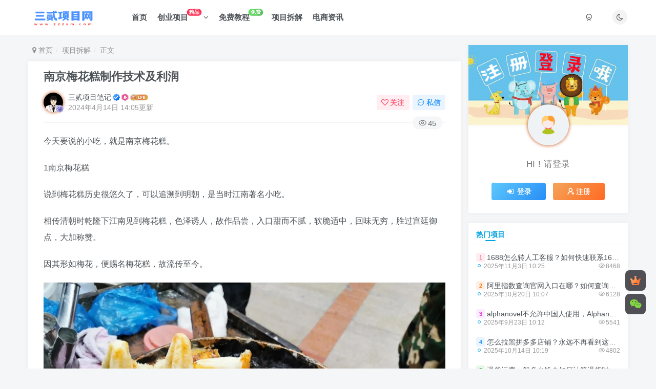

--- FILE ---
content_type: text/html; charset=UTF-8
request_url: https://www.222xm.com/23477.html
body_size: 19401
content:
<!DOCTYPE HTML>
<html lang="zh-CN">
<head>
	<meta charset="UTF-8">
	<link rel="dns-prefetch" href="//apps.bdimg.com">
	<meta http-equiv="X-UA-Compatible" content="IE=edge,chrome=1">
	<meta name="viewport" content="width=device-width, initial-scale=1.0, user-scalable=0, minimum-scale=1.0, maximum-scale=0.0, viewport-fit=cover">
	<meta http-equiv="Cache-Control" content="no-transform" />
	<meta http-equiv="Cache-Control" content="no-siteapp" />
	<meta name='robots' content='max-image-preview:large' />
<title>南京梅花糕制作技术及利润-三贰项目网</title><meta name="keywords" content="项目拆解">
<meta name="description" content="南京梅花糕历史悠久，颜色诱人，口感甜而不腻，近年来口味更多元化。制作需选用上好面粉和酵母粉，可加入水果馅、紫薯馅等，香甜可口。梅花糕售价虽不高，但利润可达10多倍，吸引众多回头客。做梅花糕需专业技术，有意投资者可上网搜索相关制作技术及设备供应商。">
<link rel="canonical" href="https://www.222xm.com/23477.html" /><link rel='stylesheet' id='wxsync_main_css-css' href='https://www.222xm.com/wp-content/plugins/wxsync/libs/wxsync.css?ver=1.0.2' type='text/css' media='screen' />
<link rel='stylesheet' id='wp-block-library-css' href='https://www.222xm.com/wp-includes/css/dist/block-library/style.min.css?ver=6.1.1' type='text/css' media='all' />
<link rel='stylesheet' id='classic-theme-styles-css' href='https://www.222xm.com/wp-includes/css/classic-themes.min.css?ver=1' type='text/css' media='all' />
<style id='global-styles-inline-css' type='text/css'>
body{--wp--preset--color--black: #000000;--wp--preset--color--cyan-bluish-gray: #abb8c3;--wp--preset--color--white: #ffffff;--wp--preset--color--pale-pink: #f78da7;--wp--preset--color--vivid-red: #cf2e2e;--wp--preset--color--luminous-vivid-orange: #ff6900;--wp--preset--color--luminous-vivid-amber: #fcb900;--wp--preset--color--light-green-cyan: #7bdcb5;--wp--preset--color--vivid-green-cyan: #00d084;--wp--preset--color--pale-cyan-blue: #8ed1fc;--wp--preset--color--vivid-cyan-blue: #0693e3;--wp--preset--color--vivid-purple: #9b51e0;--wp--preset--gradient--vivid-cyan-blue-to-vivid-purple: linear-gradient(135deg,rgba(6,147,227,1) 0%,rgb(155,81,224) 100%);--wp--preset--gradient--light-green-cyan-to-vivid-green-cyan: linear-gradient(135deg,rgb(122,220,180) 0%,rgb(0,208,130) 100%);--wp--preset--gradient--luminous-vivid-amber-to-luminous-vivid-orange: linear-gradient(135deg,rgba(252,185,0,1) 0%,rgba(255,105,0,1) 100%);--wp--preset--gradient--luminous-vivid-orange-to-vivid-red: linear-gradient(135deg,rgba(255,105,0,1) 0%,rgb(207,46,46) 100%);--wp--preset--gradient--very-light-gray-to-cyan-bluish-gray: linear-gradient(135deg,rgb(238,238,238) 0%,rgb(169,184,195) 100%);--wp--preset--gradient--cool-to-warm-spectrum: linear-gradient(135deg,rgb(74,234,220) 0%,rgb(151,120,209) 20%,rgb(207,42,186) 40%,rgb(238,44,130) 60%,rgb(251,105,98) 80%,rgb(254,248,76) 100%);--wp--preset--gradient--blush-light-purple: linear-gradient(135deg,rgb(255,206,236) 0%,rgb(152,150,240) 100%);--wp--preset--gradient--blush-bordeaux: linear-gradient(135deg,rgb(254,205,165) 0%,rgb(254,45,45) 50%,rgb(107,0,62) 100%);--wp--preset--gradient--luminous-dusk: linear-gradient(135deg,rgb(255,203,112) 0%,rgb(199,81,192) 50%,rgb(65,88,208) 100%);--wp--preset--gradient--pale-ocean: linear-gradient(135deg,rgb(255,245,203) 0%,rgb(182,227,212) 50%,rgb(51,167,181) 100%);--wp--preset--gradient--electric-grass: linear-gradient(135deg,rgb(202,248,128) 0%,rgb(113,206,126) 100%);--wp--preset--gradient--midnight: linear-gradient(135deg,rgb(2,3,129) 0%,rgb(40,116,252) 100%);--wp--preset--duotone--dark-grayscale: url('#wp-duotone-dark-grayscale');--wp--preset--duotone--grayscale: url('#wp-duotone-grayscale');--wp--preset--duotone--purple-yellow: url('#wp-duotone-purple-yellow');--wp--preset--duotone--blue-red: url('#wp-duotone-blue-red');--wp--preset--duotone--midnight: url('#wp-duotone-midnight');--wp--preset--duotone--magenta-yellow: url('#wp-duotone-magenta-yellow');--wp--preset--duotone--purple-green: url('#wp-duotone-purple-green');--wp--preset--duotone--blue-orange: url('#wp-duotone-blue-orange');--wp--preset--font-size--small: 13px;--wp--preset--font-size--medium: 20px;--wp--preset--font-size--large: 36px;--wp--preset--font-size--x-large: 42px;--wp--preset--spacing--20: 0.44rem;--wp--preset--spacing--30: 0.67rem;--wp--preset--spacing--40: 1rem;--wp--preset--spacing--50: 1.5rem;--wp--preset--spacing--60: 2.25rem;--wp--preset--spacing--70: 3.38rem;--wp--preset--spacing--80: 5.06rem;}:where(.is-layout-flex){gap: 0.5em;}body .is-layout-flow > .alignleft{float: left;margin-inline-start: 0;margin-inline-end: 2em;}body .is-layout-flow > .alignright{float: right;margin-inline-start: 2em;margin-inline-end: 0;}body .is-layout-flow > .aligncenter{margin-left: auto !important;margin-right: auto !important;}body .is-layout-constrained > .alignleft{float: left;margin-inline-start: 0;margin-inline-end: 2em;}body .is-layout-constrained > .alignright{float: right;margin-inline-start: 2em;margin-inline-end: 0;}body .is-layout-constrained > .aligncenter{margin-left: auto !important;margin-right: auto !important;}body .is-layout-constrained > :where(:not(.alignleft):not(.alignright):not(.alignfull)){max-width: var(--wp--style--global--content-size);margin-left: auto !important;margin-right: auto !important;}body .is-layout-constrained > .alignwide{max-width: var(--wp--style--global--wide-size);}body .is-layout-flex{display: flex;}body .is-layout-flex{flex-wrap: wrap;align-items: center;}body .is-layout-flex > *{margin: 0;}:where(.wp-block-columns.is-layout-flex){gap: 2em;}.has-black-color{color: var(--wp--preset--color--black) !important;}.has-cyan-bluish-gray-color{color: var(--wp--preset--color--cyan-bluish-gray) !important;}.has-white-color{color: var(--wp--preset--color--white) !important;}.has-pale-pink-color{color: var(--wp--preset--color--pale-pink) !important;}.has-vivid-red-color{color: var(--wp--preset--color--vivid-red) !important;}.has-luminous-vivid-orange-color{color: var(--wp--preset--color--luminous-vivid-orange) !important;}.has-luminous-vivid-amber-color{color: var(--wp--preset--color--luminous-vivid-amber) !important;}.has-light-green-cyan-color{color: var(--wp--preset--color--light-green-cyan) !important;}.has-vivid-green-cyan-color{color: var(--wp--preset--color--vivid-green-cyan) !important;}.has-pale-cyan-blue-color{color: var(--wp--preset--color--pale-cyan-blue) !important;}.has-vivid-cyan-blue-color{color: var(--wp--preset--color--vivid-cyan-blue) !important;}.has-vivid-purple-color{color: var(--wp--preset--color--vivid-purple) !important;}.has-black-background-color{background-color: var(--wp--preset--color--black) !important;}.has-cyan-bluish-gray-background-color{background-color: var(--wp--preset--color--cyan-bluish-gray) !important;}.has-white-background-color{background-color: var(--wp--preset--color--white) !important;}.has-pale-pink-background-color{background-color: var(--wp--preset--color--pale-pink) !important;}.has-vivid-red-background-color{background-color: var(--wp--preset--color--vivid-red) !important;}.has-luminous-vivid-orange-background-color{background-color: var(--wp--preset--color--luminous-vivid-orange) !important;}.has-luminous-vivid-amber-background-color{background-color: var(--wp--preset--color--luminous-vivid-amber) !important;}.has-light-green-cyan-background-color{background-color: var(--wp--preset--color--light-green-cyan) !important;}.has-vivid-green-cyan-background-color{background-color: var(--wp--preset--color--vivid-green-cyan) !important;}.has-pale-cyan-blue-background-color{background-color: var(--wp--preset--color--pale-cyan-blue) !important;}.has-vivid-cyan-blue-background-color{background-color: var(--wp--preset--color--vivid-cyan-blue) !important;}.has-vivid-purple-background-color{background-color: var(--wp--preset--color--vivid-purple) !important;}.has-black-border-color{border-color: var(--wp--preset--color--black) !important;}.has-cyan-bluish-gray-border-color{border-color: var(--wp--preset--color--cyan-bluish-gray) !important;}.has-white-border-color{border-color: var(--wp--preset--color--white) !important;}.has-pale-pink-border-color{border-color: var(--wp--preset--color--pale-pink) !important;}.has-vivid-red-border-color{border-color: var(--wp--preset--color--vivid-red) !important;}.has-luminous-vivid-orange-border-color{border-color: var(--wp--preset--color--luminous-vivid-orange) !important;}.has-luminous-vivid-amber-border-color{border-color: var(--wp--preset--color--luminous-vivid-amber) !important;}.has-light-green-cyan-border-color{border-color: var(--wp--preset--color--light-green-cyan) !important;}.has-vivid-green-cyan-border-color{border-color: var(--wp--preset--color--vivid-green-cyan) !important;}.has-pale-cyan-blue-border-color{border-color: var(--wp--preset--color--pale-cyan-blue) !important;}.has-vivid-cyan-blue-border-color{border-color: var(--wp--preset--color--vivid-cyan-blue) !important;}.has-vivid-purple-border-color{border-color: var(--wp--preset--color--vivid-purple) !important;}.has-vivid-cyan-blue-to-vivid-purple-gradient-background{background: var(--wp--preset--gradient--vivid-cyan-blue-to-vivid-purple) !important;}.has-light-green-cyan-to-vivid-green-cyan-gradient-background{background: var(--wp--preset--gradient--light-green-cyan-to-vivid-green-cyan) !important;}.has-luminous-vivid-amber-to-luminous-vivid-orange-gradient-background{background: var(--wp--preset--gradient--luminous-vivid-amber-to-luminous-vivid-orange) !important;}.has-luminous-vivid-orange-to-vivid-red-gradient-background{background: var(--wp--preset--gradient--luminous-vivid-orange-to-vivid-red) !important;}.has-very-light-gray-to-cyan-bluish-gray-gradient-background{background: var(--wp--preset--gradient--very-light-gray-to-cyan-bluish-gray) !important;}.has-cool-to-warm-spectrum-gradient-background{background: var(--wp--preset--gradient--cool-to-warm-spectrum) !important;}.has-blush-light-purple-gradient-background{background: var(--wp--preset--gradient--blush-light-purple) !important;}.has-blush-bordeaux-gradient-background{background: var(--wp--preset--gradient--blush-bordeaux) !important;}.has-luminous-dusk-gradient-background{background: var(--wp--preset--gradient--luminous-dusk) !important;}.has-pale-ocean-gradient-background{background: var(--wp--preset--gradient--pale-ocean) !important;}.has-electric-grass-gradient-background{background: var(--wp--preset--gradient--electric-grass) !important;}.has-midnight-gradient-background{background: var(--wp--preset--gradient--midnight) !important;}.has-small-font-size{font-size: var(--wp--preset--font-size--small) !important;}.has-medium-font-size{font-size: var(--wp--preset--font-size--medium) !important;}.has-large-font-size{font-size: var(--wp--preset--font-size--large) !important;}.has-x-large-font-size{font-size: var(--wp--preset--font-size--x-large) !important;}
.wp-block-navigation a:where(:not(.wp-element-button)){color: inherit;}
:where(.wp-block-columns.is-layout-flex){gap: 2em;}
.wp-block-pullquote{font-size: 1.5em;line-height: 1.6;}
</style>
<link rel='stylesheet' id='_bootstrap-css' href='https://www.222xm.com/wp-content/themes/zibll/css/bootstrap.min.css?ver=6.9.2' type='text/css' media='all' />
<link rel='stylesheet' id='_fontawesome-css' href='https://www.222xm.com/wp-content/themes/zibll/css/font-awesome.min.css?ver=6.9.2' type='text/css' media='all' />
<link rel='stylesheet' id='_main-css' href='https://www.222xm.com/wp-content/themes/zibll/css/main.min.css?ver=6.9.2' type='text/css' media='all' />
<script type='text/javascript' src='https://www.222xm.com/wp-content/themes/zibll/js/libs/jquery.min.js?ver=6.9.2' id='jquery-js'></script>
<meta property="bytedance:published_time" content="2024-04-14T14:05:57+08:00" />
<meta property="bytedance:updated_time" content="" content="2024-04-14T14:05:58+08:00" />
<style>.navbar-brand{position:relative;overflow:hidden;margin:0px 0 0 0px}.navbar-brand:before{content:"";position:absolute;left:-665px;top:-460px;width:200px;height:15px;background-color:rgba(255,255,255,.5);-webkit-transform:rotate(-45deg);-moz-transform:rotate(-45deg);-ms-transform:rotate(-45deg);-o-transform:rotate(-45deg);transform:rotate(-45deg);-webkit-animation:searchLights 10s ease-in 0s infinite;-o-animation:searchLights 6s ease-in 0s infinite;animation:searchLights 10s ease-in 0s infinite}@-moz-keyframes searchLights{50%{left:-120px;top:0}65%{left:350px;top:0px}}@keyframes searchLights{40%{left:-120px;top:0}60%{left:350px;top:0px}80%{left:-120px;top:0px}}</style>
<style>.tab-content .posts-item:not(article){transition: all 0.3s;}.tab-content .posts-item:not(article):hover{transform: translateY(-10px); box-shadow: 0 8px 10px rgba(53, 231, 8, 0.35);}</style>
<script>$(document).ready(function(){$("li.relative").css("display","none")})</script>
<link rel='shortcut icon' href='https://www.222xm.com/wp-content/uploads/2024/05/微信图片_20231213101648.jpg'><link rel='icon' href='https://www.222xm.com/wp-content/uploads/2024/05/微信图片_20231213101648.jpg'><link rel='apple-touch-icon-precomposed' href='https://www.222xm.com/wp-content/uploads/2024/05/微信图片_20231213101648.jpg'><meta name='msapplication-TileImage' content='https://www.222xm.com/wp-content/uploads/2024/05/微信图片_20231213101648.jpg'><style>.footer{--footer-bg:linear-gradient(135deg, #4a4b50 10%, #2d2422 100%);--footer-color:#ffffff;}:root{--theme-color:#00a2e3;--focus-shadow-color:rgba(0,162,227,.4);--focus-color-opacity1:rgba(0,162,227,.1);--main-radius:0px;--mian-max-width:1200px;}.enlighter-default .enlighter{max-height:400px;overflow-y:auto !important;}.enlighter-toolbar{display:none !important;}.posts-item .item-heading>a {font-weight: bold;color: unset;}@media (max-width:640px) {
		.meta-right .meta-view{
			display: unset !important;
		}
	}body * {-webkit-backdrop-filter:none !important;backdrop-filter:none !important;}:root{--blur-bg:#ffffff;}body.dark-theme{--blur-bg:#37383a;}</style><meta name='apple-mobile-web-app-title' content='三贰项目网'><!--[if IE]><script src="https://www.222xm.com/wp-content/themes/zibll/js/libs/html5.min.js"></script><![endif]--><script type="application/ld+json">{
  "@context": "https://ziyuan.baidu.com/contexts/cambrian.jsonld",
  "@id": "https://www.222xm.com/23477.html",
  "appid": "https://www.222xm.com/23477.html",
  "title": "南京梅花糕制作技术及利润”,
  "images": [
    "https://www.222xm.com/wp-content/uploads/2024/04/wxsync-2024-04-423a19f657fae10c77e5184098d27cc1.jpeg",
    "https://www.222xm.com/wp-content/uploads/2024/04/wxsync-2024-04-c160e5574b87297a528273884f28df9c.jpeg",
  ],
  "description": "南京梅花糕历史悠久，颜色诱人，口感甜而不腻，近年来口味更多元化。制作需选用上好面粉和酵母粉，可加入水果馅、紫薯馅等，香甜可口。梅花糕售价虽不高，但利润可达10多倍，吸引众多回头客。做梅花糕需专业技术，有意投资者可上网搜索相关制作技术及设备供应商。",
  "pubDate": "2024-04-14T14:05:57",
  "upDate": "2024-04-14T14:05:58",
}</script>
	</head>
<body class="post-template-default single single-post postid-23477 single-format-standard white-theme nav-fixed site-layout-2">
		<div style="position: fixed;z-index: -999;left: -5000%;"><img src="https://www.222xm.com/wp-content/uploads/2024/04/wxsync-2024-04-423a19f657fae10c77e5184098d27cc1.jpeg" alt="南京梅花糕制作技术及利润-三贰项目网"></div>	    <header class="jzt 222xm.com header header-layout-1">
        <nav class="jzt 222xm.com navbar navbar-top center">
            <div class="jzt 222xm.com container-fluid container-header">
                <div class="jzt 222xm.com navbar-header">
			<div class="jzt 222xm.com navbar-brand"><a class="jzt 222xm.com navbar-logo" href="https://www.222xm.com"><img src="https://www.222xm.com/wp-content/uploads/2024/05/三贰项目网logo_副本.png" switch-src="https://www.222xm.com/wp-content/uploads/2024/05/三贰项目网logo_副本.png" alt="三贰项目网-网络创业项目教程资源分享平台" >
			</a></div>
			<button type="button" data-toggle-class data-target=".mobile-navbar" class="jzt 222xm.com navbar-toggle"><svg class="jzt 222xm.com icon em12" aria-hidden="true" data-viewBox="0 0 1024 1024" viewBox="0 0 1024 1024"><use xlink:href="#icon-menu"></use></svg></button><a class="jzt 222xm.com main-search-btn navbar-toggle" href="javascript:;"><svg class="jzt 222xm.com icon" aria-hidden="true"><use xlink:href="#icon-search"></use></svg></a>
		</div>                <div class="jzt 222xm.com collapse navbar-collapse">
                    <ul class="jzt 222xm.com nav navbar-nav"><li id="menu-item-22" class="menu-item menu-item-type-custom menu-item-object-custom menu-item-home menu-item-22"><a href="https://www.222xm.com">首页</a></li>
<li id="menu-item-19" class="menu-item menu-item-type-taxonomy menu-item-object-category menu-item-has-children menu-item-19"><a href="https://www.222xm.com/sy">创业项目<badge>精品</badge></a>
<ul class="sub-menu">
	<li id="menu-item-35" class="menu-item menu-item-type-taxonomy menu-item-object-category menu-item-35"><a href="https://www.222xm.com/sy/wcxm">网创项目</a></li>
	<li id="menu-item-40" class="menu-item menu-item-type-taxonomy menu-item-object-category menu-item-40"><a href="https://www.222xm.com/sy/b">短视频运营</a></li>
	<li id="menu-item-37" class="menu-item menu-item-type-taxonomy menu-item-object-category menu-item-37"><a href="https://www.222xm.com/sy/c">引流推广</a></li>
	<li id="menu-item-39" class="menu-item menu-item-type-taxonomy menu-item-object-category menu-item-39"><a href="https://www.222xm.com/sy/d">电商运营</a></li>
	<li id="menu-item-38" class="menu-item menu-item-type-taxonomy menu-item-object-category menu-item-38"><a href="https://www.222xm.com/sy/e">文案写作</a></li>
	<li id="menu-item-42" class="menu-item menu-item-type-taxonomy menu-item-object-category menu-item-42"><a href="https://www.222xm.com/sy/f">自媒体</a></li>
	<li id="menu-item-41" class="menu-item menu-item-type-taxonomy menu-item-object-category menu-item-41"><a href="https://www.222xm.com/sy/g">社群营销</a></li>
	<li id="menu-item-36" class="menu-item menu-item-type-taxonomy menu-item-object-category menu-item-36"><a href="https://www.222xm.com/sy/h">其它项目</a></li>
</ul>
</li>
<li id="menu-item-18" class="menu-item menu-item-type-taxonomy menu-item-object-category menu-item-18"><a href="https://www.222xm.com/cymfjc">免费教程<badge class="jb-green">免费</badge></a></li>
<li id="menu-item-20" class="menu-item menu-item-type-taxonomy menu-item-object-category current-post-ancestor current-menu-parent current-post-parent menu-item-20"><a href="https://www.222xm.com/xmcjal">项目拆解</a></li>
<li id="menu-item-21" class="menu-item menu-item-type-taxonomy menu-item-object-category menu-item-21"><a href="https://www.222xm.com/xmzxdt">电商资讯</a></li>
</ul><div class="jzt 222xm.com navbar-form navbar-right hide show-nav-but" style="margin-right:-20px;"><a data-toggle-class data-target=".nav.navbar-nav" href="javascript:;" class="jzt 222xm.com but"><svg class="jzt 222xm.com " aria-hidden="true" data-viewBox="0 0 1024 1024" viewBox="0 0 1024 1024"><use xlink:href="#icon-menu_2"></use></svg></a></div><div class="jzt 222xm.com navbar-form navbar-right"><a href="javascript:;" class="jzt 222xm.com toggle-theme toggle-radius"><i class="jzt 222xm.com fa fa-toggle-theme"></i></a></div><div class="jzt 222xm.com navbar-form navbar-right">
					<ul class="jzt 222xm.com list-inline splitters relative">
						<li><a href="javascript:;" class="jzt 222xm.com btn signin-loader"><svg class="jzt 222xm.com icon" aria-hidden="true" data-viewBox="50 0 924 924" viewBox="50 0 924 924"><use xlink:href="#icon-user"></use></svg></a>
							<ul class="jzt 222xm.com sub-menu">
							<div class="jzt 222xm.com padding-10"><div class="jzt 222xm.com sub-user-box"><div class="jzt 222xm.com text-center"><div><a class="jzt 222xm.com em09 signin-loader but jb-red radius4 payvip-icon btn-block mt10" href="javascript:;"><svg class="jzt 222xm.com em12 mr10" aria-hidden="true" data-viewBox="0 0 1024 1024" viewBox="0 0 1024 1024"><use xlink:href="#icon-vip_1"></use></svg>开通会员 尊享会员权益</a></div><div class="jzt 222xm.com flex jsa header-user-href"><a href="javascript:;" class="jzt 222xm.com signin-loader"><div class="jzt 222xm.com badg mb6 toggle-radius c-blue"><svg class="jzt 222xm.com icon" aria-hidden="true" data-viewBox="50 0 924 924" viewBox="50 0 924 924"><use xlink:href="#icon-user"></use></svg></div><div class="jzt 222xm.com c-blue">登录</div></a><a href="javascript:;" class="jzt 222xm.com signup-loader"><div class="jzt 222xm.com badg mb6 toggle-radius c-green"><svg class="jzt 222xm.com icon" aria-hidden="true"><use xlink:href="#icon-signup"></use></svg></div><div class="jzt 222xm.com c-green">注册</div></a><a target="_blank" href="https://www.222xm.com/user-sign?tab=resetpassword&redirect_to=https%3A%2F%2Fwww.222xm.com%2F23477.html"><div class="jzt 222xm.com badg mb6 toggle-radius c-purple"><svg class="jzt 222xm.com icon" aria-hidden="true"><use xlink:href="#icon-user_rp"></use></svg></div><div class="jzt 222xm.com c-purple">找回密码</div></a></div></div></div></div>
							</ul>
						</li><li class="jzt 222xm.com relative"><a class="jzt 222xm.com main-search-btn btn nav-search-btn" href="javascript:;"><svg class="jzt 222xm.com icon" aria-hidden="true"><use xlink:href="#icon-search"></use></svg></a></li>
					</ul>
				</div>                </div>
            </div>
        </nav>
    </header>

    <div class="jzt 222xm.com mobile-header">
        <nav mini-touch="mobile-nav" touch-direction="left" class="jzt 222xm.com mobile-navbar visible-xs-block scroll-y mini-scrollbar left">
            <a href="javascript:;" class="jzt 222xm.com toggle-theme toggle-radius"><i class="jzt 222xm.com fa fa-toggle-theme"></i></a><ul class="jzt 222xm.com mobile-menus theme-box"><li class="menu-item menu-item-type-custom menu-item-object-custom menu-item-home menu-item-22"><a href="https://www.222xm.com">首页</a></li>
<li class="menu-item menu-item-type-taxonomy menu-item-object-category menu-item-has-children menu-item-19"><a href="https://www.222xm.com/sy">创业项目<badge>精品</badge></a>
<ul class="sub-menu">
	<li class="menu-item menu-item-type-taxonomy menu-item-object-category menu-item-35"><a href="https://www.222xm.com/sy/wcxm">网创项目</a></li>
	<li class="menu-item menu-item-type-taxonomy menu-item-object-category menu-item-40"><a href="https://www.222xm.com/sy/b">短视频运营</a></li>
	<li class="menu-item menu-item-type-taxonomy menu-item-object-category menu-item-37"><a href="https://www.222xm.com/sy/c">引流推广</a></li>
	<li class="menu-item menu-item-type-taxonomy menu-item-object-category menu-item-39"><a href="https://www.222xm.com/sy/d">电商运营</a></li>
	<li class="menu-item menu-item-type-taxonomy menu-item-object-category menu-item-38"><a href="https://www.222xm.com/sy/e">文案写作</a></li>
	<li class="menu-item menu-item-type-taxonomy menu-item-object-category menu-item-42"><a href="https://www.222xm.com/sy/f">自媒体</a></li>
	<li class="menu-item menu-item-type-taxonomy menu-item-object-category menu-item-41"><a href="https://www.222xm.com/sy/g">社群营销</a></li>
	<li class="menu-item menu-item-type-taxonomy menu-item-object-category menu-item-36"><a href="https://www.222xm.com/sy/h">其它项目</a></li>
</ul>
</li>
<li class="menu-item menu-item-type-taxonomy menu-item-object-category menu-item-18"><a href="https://www.222xm.com/cymfjc">免费教程<badge class="jb-green">免费</badge></a></li>
<li class="menu-item menu-item-type-taxonomy menu-item-object-category current-post-ancestor current-menu-parent current-post-parent menu-item-20"><a href="https://www.222xm.com/xmcjal">项目拆解</a></li>
<li class="menu-item menu-item-type-taxonomy menu-item-object-category menu-item-21"><a href="https://www.222xm.com/xmzxdt">电商资讯</a></li>
</ul><div class="jzt 222xm.com posts-nav-box" data-title="文章目录"></div><div class="jzt 222xm.com sub-user-box"><div class="jzt 222xm.com text-center"><div><a class="jzt 222xm.com em09 signin-loader but jb-red radius4 payvip-icon btn-block mt10" href="javascript:;"><svg class="jzt 222xm.com em12 mr10" aria-hidden="true" data-viewBox="0 0 1024 1024" viewBox="0 0 1024 1024"><use xlink:href="#icon-vip_1"></use></svg>开通会员 尊享会员权益</a></div><div class="jzt 222xm.com flex jsa header-user-href"><a href="javascript:;" class="jzt 222xm.com signin-loader"><div class="jzt 222xm.com badg mb6 toggle-radius c-blue"><svg class="jzt 222xm.com icon" aria-hidden="true" data-viewBox="50 0 924 924" viewBox="50 0 924 924"><use xlink:href="#icon-user"></use></svg></div><div class="jzt 222xm.com c-blue">登录</div></a><a href="javascript:;" class="jzt 222xm.com signup-loader"><div class="jzt 222xm.com badg mb6 toggle-radius c-green"><svg class="jzt 222xm.com icon" aria-hidden="true"><use xlink:href="#icon-signup"></use></svg></div><div class="jzt 222xm.com c-green">注册</div></a><a target="_blank" href="https://www.222xm.com/user-sign?tab=resetpassword&redirect_to=https%3A%2F%2Fwww.222xm.com%2F23477.html"><div class="jzt 222xm.com badg mb6 toggle-radius c-purple"><svg class="jzt 222xm.com icon" aria-hidden="true"><use xlink:href="#icon-user_rp"></use></svg></div><div class="jzt 222xm.com c-purple">找回密码</div></a></div></div></div><div class="jzt 222xm.com mobile-nav-widget"></div>        </nav>
        <div class="jzt 222xm.com fixed-body" data-close=".mobile-navbar"></div>
    </div>
    <div class="jzt 222xm.com container fluid-widget"></div><main role="main" class="jzt 222xm.com container">
    <div class="jzt 222xm.com content-wrap">
        <div class="jzt 222xm.com content-layout">
            <ul class="jzt 222xm.com breadcrumb">
		<li><a href="https://www.222xm.com"><i class="jzt 222xm.com fa fa-map-marker"></i> 首页</a></li><li>
		<a href="https://www.222xm.com/xmcjal">项目拆解</a> </li><li> 正文</li></ul><article class="jzt 222xm.com article main-bg theme-box box-body radius8 main-shadow"><div class="jzt 222xm.com article-header theme-box clearfix relative"><h1 class="jzt 222xm.com article-title"> <a href="https://www.222xm.com/23477.html">南京梅花糕制作技术及利润</a></h1><div class="jzt 222xm.com article-avatar"><div class="jzt 222xm.com user-info flex ac article-avatar"><a href="https://www.222xm.com/author/1"><span class="jzt 222xm.com avatar-img"><img alt="三贰项目笔记的头像-三贰项目网" src="https://www.222xm.com/wp-content/themes/zibll/img/avatar-default.png" data-src="//www.222xm.com/wp-content/uploads/2024/04/微信图片_20231213101648.jpg" class="jzt 222xm.com lazyload avatar avatar-id-1"><img class="jzt 222xm.com lazyload avatar-badge" src="https://www.222xm.com/wp-content/themes/zibll/img/thumbnail.svg" data-src="https://www.222xm.com/wp-content/themes/zibll/img/vip-2.svg" data-toggle="tooltip" title="终身会员" alt="终身会员"></span></a><div class="jzt 222xm.com user-right flex flex1 ac jsb ml10"><div class="jzt 222xm.com flex1"><name class="jzt 222xm.com flex ac flex1"><a class="jzt 222xm.com display-name text-ellipsis " href="https://www.222xm.com/author/1">三贰项目笔记</a><icon data-toggle="tooltip" title="管理员" class="jzt 222xm.com user-auth-icon ml3"><svg class="jzt 222xm.com icon" aria-hidden="true"><use xlink:href="#icon-user-auth"></use></svg></icon><img  class="jzt 222xm.com lazyload ml3 img-icon medal-icon" src="https://www.222xm.com/wp-content/themes/zibll/img/thumbnail-null.svg" data-src="https://www.222xm.com/wp-content/themes/zibll/img/medal/medal-9.svg" data-toggle="tooltip" title="小有名气"  alt="徽章-小有名气-三贰项目网"><img  class="jzt 222xm.com lazyload img-icon ml3" src="https://www.222xm.com/wp-content/themes/zibll/img/thumbnail-null.svg" data-src="https://www.222xm.com/wp-content/themes/zibll/img/user-level-6.png" data-toggle="tooltip" title="LV6" alt="等级-LV6-三贰项目网"></name><div class="jzt 222xm.com px12-sm muted-2-color text-ellipsis"><span data-toggle="tooltip" data-placement="bottom" title="2024年04月14日 14:05发布">2024年4月14日 14:05更新</span></div></div><div class="jzt 222xm.com flex0 user-action"><a href="javascript:;" class="jzt 222xm.com px12-sm ml10 follow but c-red signin-loader" data-pid="1"><count><i class="jzt 222xm.com fa fa-heart-o mr3" aria-hidden="true"></i>关注</count></a><a class="jzt 222xm.com signin-loader ml6 but c-blue px12-sm" href="javascript:;"><svg class="jzt 222xm.com icon" aria-hidden="true"><use xlink:href="#icon-private"></use></svg>私信</a></div></div></div><div class="jzt 222xm.com relative"><i class="jzt 222xm.com line-form-line"></i><div class="jzt 222xm.com flex ac single-metabox abs-right"><div class="jzt 222xm.com post-metas"><item class="jzt 222xm.com meta-view"><svg class="jzt 222xm.com icon" aria-hidden="true"><use xlink:href="#icon-view"></use></svg>45</item></div><div class="jzt 222xm.com clearfix ml6"></div></div></div></div></div>    <div class="jzt 222xm.com article-content">
                        <div data-nav="posts"class="jzt 222xm.com theme-box wp-posts-content">
            <p>今天要说的小吃，就是南京梅花糕。</p>
<p>1南京梅花糕</p>
<p>说到梅花糕历史很悠久了，可以追溯到明朝，是当时江南著名小吃。</p>
<p>相传清朝时乾隆下江南见到梅花糕，色泽诱人，故作品尝，入口甜而不腻，软脆适中，回味无穷，胜过宫廷御点，大加称赞。</p>
<p>因其形如梅花，便赐名梅花糕，故流传至今。</p>
<p><img decoding="async" alt="南京梅花糕制作技术及利润" src="https://www.222xm.com/wp-content/themes/zibll/img/thumbnail-lg.svg" data-src="https://www.222xm.com/wp-content/uploads/2024/04/wxsync-2024-04-423a19f657fae10c77e5184098d27cc1.jpeg"  /><br />
王哥算上今年，已经做梅花糕第3年了。他说“一般下午4点以后，会开始上人，平均一天4-5个小时，能卖400个左右，节假日和周末能卖的多一些，最多时能卖700多个”。</p>
<p>除去成本，最多时一天流水能到2000元左右，最少时也有200-300元进账，要是赶上刮风、下雨就不出摊了。</p>
<p>梅花糕售价其实不贵，但利润比较高。</p>
<p>成本也就0.5元左右，但即使不加料，也能卖到5元，要是加小料最多可以卖到8元，算下来能有10多倍的利润了。</p>
<p>现在梅花糕和过去梅花糕不太一样，加的小料要比传统梅花糕多得多。</p>
<p>因为多数是年期的女孩吃，只要做的干净、好看，口味上酸酸甜甜，别太腻，她们基本就都能成为回头客。</p>
<p>尤其在梅花糕下面搭个蛋筒，一路走一路吃，任谁看见都忍不住来上两块。</p>
<p>2梅花糕怎么做？</p>
<p>梅花糕制作一定要选用上好的面粉和酵母粉，这样吃起来才会软糯些。</p>
<p>首先，把准备好的面粉和酵母粉加水做成面糊，之后将面糊其注入模子内。</p>
<p>然后，放上五颜六色的馅料，现在比较流行的有水果馅、紫薯馅、芋泥馅、芝麻馅、豆沙馅等等。</p>
<p><img decoding="async" alt="南京梅花糕制作技术及利润" src="https://www.222xm.com/wp-content/themes/zibll/img/thumbnail-lg.svg" data-src="https://www.222xm.com/wp-content/uploads/2024/04/wxsync-2024-04-c160e5574b87297a528273884f28df9c.jpeg"  /><br />
上面在倒入一层面糊，放上白糖，再撒上各种小料：红枣、葡萄干、果仁、松子仁、小元宵、青红丝等等。</p>
<p>最后，盖上铁盖板焖个十分钟，热腾腾梅花糕就好了。</p>
<p>等完全烤熟后，用竹签从锅中挑出，放到蛋筒里，一份梅花糕就可以出售了。</p>
<p>闻起来香味扑鼻，拿在手里暖手暖心，吃在嘴里暖在心里，焦脆的外皮，甜糯可口的豆沙馅，还有软糯的小丸子，一定要趁热吃特别过瘾。</p>
<p>像水果馅的梅花糕里面就是加了香蕉，还有芝士馅，馅料放很多感觉咬一口都要爆汁，甜度适中，不是那种腻人的口感，简直好吃极了。</p>
<p>3</p>
<p>写在最后</p>
<p>至于梅花糕制作技术和模具在哪里找，大家可以网上搜搜，联系下商家。</p>
<p>我自己也不卖设备，也不做商业代理，文章只是单纯分享信息，给大家开拓<a target="_blank" href="https://www.222xm.com/tag/%e6%91%86%e6%91%8a" title="查看所有关于 摆摊 的文章">摆摊</a>思路。</p>
<p>见到好的<a target="_blank" href="https://www.222xm.com/tag/%e9%a1%b9%e7%9b%ae" title="查看所有关于 项目 的文章">项目</a>，会第一时间发到文章里和大家分享</p>
<p>———END———<br />
<strong>限 时 特 惠： </strong>本站每日持续更新海量各大内部创业教程，年费会员只需59元，全站资源免费下载 <a style="color: #3333ff;text-decoration: underline" href="https://www.222xm.com/">点击查看详情</a><br />
<strong>站 长 微 信： </strong>65795539</p>
<div>                    </div>
        <div class="jzt 222xm.com em09 muted-3-color"><div><span>©</span> 版权声明</div><div class="jzt 222xm.com posts-copyright"><!--网站声明代码样式一 start-->
<!--by：三贰项目库-www.222xm.com-->
  <div>
    <fieldset  style=" border: 1.5px dashed #008cff; padding: 10px; border-radius: 5px; line-height: 2em;font-weight: 700;color: var(--key-color);background-color: var(--body-bg-color);">
      <legend align="center" style=" margin-bottom: -2px;width: 30%;text-align: center; background-color: #008cff; border-radius: 999px; background-image: linear-gradient(to right, #FFCC99, #FF99CC);border: 1.5px dashed #008cff;" >
        郑重声明
      </legend>
      <span class="btn-info btn-xs">1</span> 本站：<span style="color: #3333ff"><span style="color: #09ace2; font-size: 18px"><strong>三贰项目库</strong></span></span>,网址：<font color="#09ace2">[https://www.222xm.com]</font>所分享内容可能来源于互联网公开渠道获取。如发现有涉嫌抄袭侵权/违法违规的内容， 请发送邮件至 65795539@qq.com举报删除。<br />
      <span class="btn-info btn-xs">2</span> 三贰项目库仅收集整理各大网赚平台的付费资源，提供资源分享，不提供任何的一对一教学指导，不提供任何收益保障，也不保证您一定能赚钱，风险请自行甄别。<br />
      <span class="btn-info btn-xs">3</span> 付费下载的朋友应该明白并了解，我们对部分资源进行收费仅是出于收集整理的劳务费用，并对资源相关版权问题及其准确性、内容完整性、合法性、可靠性、可操作性或可用性不承担任何责任！<br />
      <span class="btn-info btn-xs">4</span> 如遇付费才可观看的文章或资源，建议升级本站VIP，“任意下免费看”。<br />
      <span class="btn-info btn-xs">5</span> 因虚拟商品具有可复制性，一经拍下发货概不退款。<br />
    </fieldset>
  </div>
  <!--网站声明代码样式一 end--></div></div><div class="jzt 222xm.com text-center theme-box muted-3-color box-body separator em09">THE END</div><div class="jzt 222xm.com theme-box article-tags"><a class="jzt 222xm.com but ml6 radius c-blue" title="查看更多分类文章" href="https://www.222xm.com/xmcjal"><i class="jzt 222xm.com fa fa-folder-open-o" aria-hidden="true"></i>项目拆解</a><br></div>    </div>
    <div class="jzt 222xm.com text-center muted-3-color box-body em09"></div><div class="jzt 222xm.com text-center post-actions"><a href="javascript:;" class="jzt 222xm.com action action-favorite signin-loader" data-pid="23477"><svg class="jzt 222xm.com icon" aria-hidden="true"><use xlink:href="#icon-favorite"></use></svg><text>收藏</text><count></count></a></div></article><div class="jzt 222xm.com user-card zib-widget author">
        <div class="jzt 222xm.com card-content mt10 relative">
            <div class="jzt 222xm.com user-content">
                
                <div class="jzt 222xm.com user-avatar"><a href="https://www.222xm.com/author/1"><span class="jzt 222xm.com avatar-img avatar-lg"><img alt="三贰项目笔记的头像-三贰项目网" src="https://www.222xm.com/wp-content/themes/zibll/img/avatar-default.png" data-src="//www.222xm.com/wp-content/uploads/2024/04/微信图片_20231213101648.jpg" class="jzt 222xm.com lazyload avatar avatar-id-1"><img class="jzt 222xm.com lazyload avatar-badge" src="https://www.222xm.com/wp-content/themes/zibll/img/thumbnail.svg" data-src="https://www.222xm.com/wp-content/themes/zibll/img/vip-2.svg" data-toggle="tooltip" title="终身会员" alt="终身会员"></span></a></div>
                <div class="jzt 222xm.com user-info mt20 mb10">
                    <div class="jzt 222xm.com user-name flex jc"><name class="jzt 222xm.com flex1 flex ac"><a class="jzt 222xm.com display-name text-ellipsis " href="https://www.222xm.com/author/1">三贰项目笔记</a><icon data-toggle="tooltip" title="管理员" class="jzt 222xm.com user-auth-icon ml3"><svg class="jzt 222xm.com icon" aria-hidden="true"><use xlink:href="#icon-user-auth"></use></svg></icon><img  class="jzt 222xm.com lazyload ml3 img-icon medal-icon" src="https://www.222xm.com/wp-content/themes/zibll/img/thumbnail-null.svg" data-src="https://www.222xm.com/wp-content/themes/zibll/img/medal/medal-9.svg" data-toggle="tooltip" title="小有名气"  alt="徽章-小有名气-三贰项目网"><img  class="jzt 222xm.com lazyload img-icon ml3" src="https://www.222xm.com/wp-content/themes/zibll/img/thumbnail-null.svg" data-src="https://www.222xm.com/wp-content/themes/zibll/img/user-level-6.png" data-toggle="tooltip" title="LV6" alt="等级-LV6-三贰项目网"><a href="javascript:;" class="jzt 222xm.com focus-color ml10 follow flex0 signin-loader" data-pid="1"><count><i class="jzt 222xm.com fa fa-heart-o mr3" aria-hidden="true"></i>关注</count></a></name></div>
                    <div class="jzt 222xm.com author-tag mt10 mini-scrollbar"><a class="jzt 222xm.com but c-blue tag-posts" data-toggle="tooltip" title="共1.6W+篇文章" href="https://www.222xm.com/author/1"><svg class="jzt 222xm.com icon" aria-hidden="true"><use xlink:href="#icon-post"></use></svg>1.6W+</a><a class="jzt 222xm.com but c-green tag-comment" data-toggle="tooltip" title="共0条评论" href="https://www.222xm.com/author/1?tab=comment"><svg class="jzt 222xm.com icon" aria-hidden="true"><use xlink:href="#icon-comment"></use></svg>0</a><a class="jzt 222xm.com but c-yellow tag-follow" data-toggle="tooltip" title="共16个粉丝" href="https://www.222xm.com/author/1?tab=follow"><i class="jzt 222xm.com fa fa-heart em09"></i>16</a><span class="jzt 222xm.com badg c-red tag-view" data-toggle="tooltip" title="人气值 806W+"><svg class="jzt 222xm.com icon" aria-hidden="true"><use xlink:href="#icon-hot"></use></svg>806W+</span></div>
                    <div class="jzt 222xm.com user-desc mt10 muted-2-color em09">微信公众号：三贰项目笔记</div>
                    
                </div>
            </div>
            <div class="jzt 222xm.com swiper-container more-posts swiper-scroll"><div class="jzt 222xm.com swiper-wrapper"><div class="jzt 222xm.com swiper-slide mr10"><a href="https://www.222xm.com/29166.html"><div class="jzt 222xm.com graphic hover-zoom-img em09 style-3" style="padding-bottom: 70%!important;"><img class="jzt 222xm.com fit-cover lazyload" data-src="https://www.222xm.com/wp-content/uploads/2025/01/1a3214b1e0b5d3f19f022b0ede486855.png" src="https://www.222xm.com/wp-content/themes/zibll/img/thumbnail.svg" alt="1688怎么转人工客服？如何快速联系1688的人工客服？-三贰项目网"><div class="jzt 222xm.com abs-center left-bottom graphic-text text-ellipsis">1688怎么转人工客服？如何快速联系1688的人工客服？</div><div class="jzt 222xm.com abs-center left-bottom graphic-text"><div class="jzt 222xm.com em09 opacity8">1688怎么转人工客服？如何快速联系1688的人工客服？</div><div class="jzt 222xm.com px12 opacity8 mt6"><item>2025年11月3日 10:25</item><item class="jzt 222xm.com pull-right"><svg class="jzt 222xm.com icon" aria-hidden="true"><use xlink:href="#icon-view"></use></svg> 8468</item></div></div></div></a></div><div class="jzt 222xm.com swiper-slide mr10"><a href="https://www.222xm.com/28767.html"><div class="jzt 222xm.com graphic hover-zoom-img em09 style-3" style="padding-bottom: 70%!important;"><img class="jzt 222xm.com fit-cover lazyload" data-src="https://www.222xm.com/wp-content/uploads/2025/01/fad7a2bd6e45947a80657aa2ec76e2de.png" src="https://www.222xm.com/wp-content/themes/zibll/img/thumbnail.svg" alt="阿里指数查询官网入口在哪？如何查询阿里指数的准确数据？-三贰项目网"><div class="jzt 222xm.com abs-center left-bottom graphic-text text-ellipsis">阿里指数查询官网入口在哪？如何查询阿里指数的准确数据？</div><div class="jzt 222xm.com abs-center left-bottom graphic-text"><div class="jzt 222xm.com em09 opacity8">阿里指数查询官网入口在哪？如何查询阿里指数的准确数据？</div><div class="jzt 222xm.com px12 opacity8 mt6"><item>2025年10月20日 10:07</item><item class="jzt 222xm.com pull-right"><svg class="jzt 222xm.com icon" aria-hidden="true"><use xlink:href="#icon-view"></use></svg> 6128</item></div></div></div></a></div><div class="jzt 222xm.com swiper-slide mr10"><a href="https://www.222xm.com/27932.html"><div class="jzt 222xm.com graphic hover-zoom-img em09 style-3" style="padding-bottom: 70%!important;"><img class="jzt 222xm.com fit-cover lazyload" data-src="https://www.222xm.com/wp-content/uploads/2024/12/微信图片_20241215114555.png" src="https://www.222xm.com/wp-content/themes/zibll/img/thumbnail.svg" alt="alphanovel不允许中国人使用，Alphanovel跨境写作平台怎么使用？-三贰项目网"><div class="jzt 222xm.com abs-center left-bottom graphic-text text-ellipsis">alphanovel不允许中国人使用，Alphanovel跨境写作平台怎么使用？</div><div class="jzt 222xm.com abs-center left-bottom graphic-text"><div class="jzt 222xm.com em09 opacity8">alphanovel不允许中国人使用，Alphanovel跨境写作平台怎么使用？</div><div class="jzt 222xm.com px12 opacity8 mt6"><item>2025年9月23日 10:12</item><item class="jzt 222xm.com pull-right"><svg class="jzt 222xm.com icon" aria-hidden="true"><use xlink:href="#icon-view"></use></svg> 5541</item></div></div></div></a></div><div class="jzt 222xm.com swiper-slide mr10"><a href="https://www.222xm.com/28571.html"><div class="jzt 222xm.com graphic hover-zoom-img em09 style-3" style="padding-bottom: 70%!important;"><img class="jzt 222xm.com fit-cover lazyload" data-src="https://www.222xm.com/wp-content/uploads/2024/12/62f45d0eb814aac4ef67d843c9075141.png" src="https://www.222xm.com/wp-content/themes/zibll/img/thumbnail.svg" alt="怎么拉黑拼多多店铺？永远不再看到这些店铺的技巧是什么？-三贰项目网"><div class="jzt 222xm.com abs-center left-bottom graphic-text text-ellipsis">怎么拉黑拼多多店铺？永远不再看到这些店铺的技巧是什么？</div><div class="jzt 222xm.com abs-center left-bottom graphic-text"><div class="jzt 222xm.com em09 opacity8">怎么拉黑拼多多店铺？永远不再看到这些店铺的技巧是什么？</div><div class="jzt 222xm.com px12 opacity8 mt6"><item>2025年10月14日 10:19</item><item class="jzt 222xm.com pull-right"><svg class="jzt 222xm.com icon" aria-hidden="true"><use xlink:href="#icon-view"></use></svg> 4802</item></div></div></div></a></div><div class="jzt 222xm.com swiper-slide mr10"><a href="https://www.222xm.com/28555.html"><div class="jzt 222xm.com graphic hover-zoom-img em09 style-3" style="padding-bottom: 70%!important;"><img class="jzt 222xm.com fit-cover lazyload" data-src="https://www.222xm.com/wp-content/uploads/2024/12/a00fc763550402f849c98226c54dd6b4.png" src="https://www.222xm.com/wp-content/themes/zibll/img/thumbnail.svg" alt="退货运费一般多少钱？如何计算退货时的运费费用？-三贰项目网"><div class="jzt 222xm.com abs-center left-bottom graphic-text text-ellipsis">退货运费一般多少钱？如何计算退货时的运费费用？</div><div class="jzt 222xm.com abs-center left-bottom graphic-text"><div class="jzt 222xm.com em09 opacity8">退货运费一般多少钱？如何计算退货时的运费费用？</div><div class="jzt 222xm.com px12 opacity8 mt6"><item>2025年10月13日 10:25</item><item class="jzt 222xm.com pull-right"><svg class="jzt 222xm.com icon" aria-hidden="true"><use xlink:href="#icon-view"></use></svg> 4701</item></div></div></div></a></div><div class="jzt 222xm.com swiper-slide mr10"><a href="https://www.222xm.com/27555.html"><div class="jzt 222xm.com graphic hover-zoom-img em09 style-3" style="padding-bottom: 70%!important;"><img class="jzt 222xm.com fit-cover lazyload" data-src="https://www.222xm.com/wp-content/uploads/2024/12/微信图片_20241202100723.png" src="https://www.222xm.com/wp-content/themes/zibll/img/thumbnail.svg" alt="Swagbucks免费下载攻略：如何快速获取免费积分？下载方法揭秘！-三贰项目网"><div class="jzt 222xm.com abs-center left-bottom graphic-text text-ellipsis">Swagbucks免费下载攻略：如何快速获取免费积分？下载方法揭秘！</div><div class="jzt 222xm.com abs-center left-bottom graphic-text"><div class="jzt 222xm.com em09 opacity8">Swagbucks免费下载攻略：如何快速获取免费积分？下载方法揭秘！</div><div class="jzt 222xm.com px12 opacity8 mt6"><item>2025年9月13日 10:14</item><item class="jzt 222xm.com pull-right"><svg class="jzt 222xm.com icon" aria-hidden="true"><use xlink:href="#icon-view"></use></svg> 4166</item></div></div></div></a></div></div><div class="jzt 222xm.com swiper-button-prev"></div><div class="jzt 222xm.com swiper-button-next"></div></div>
        </div>
    </div>    <div class="jzt 222xm.com theme-box" style="height:99px">
        <nav class="jzt 222xm.com article-nav">
            <div class="jzt 222xm.com main-bg box-body radius8 main-shadow">
                <a href="https://www.222xm.com/23428.html">
                    <p class="jzt 222xm.com muted-2-color"><i class="jzt 222xm.com fa fa-angle-left em12"></i><i class="jzt 222xm.com fa fa-angle-left em12 mr6"></i>上一篇</p>
                    <div class="jzt 222xm.com text-ellipsis-2">
                        通下水管道项目内幕揭秘，专业师傅如何快速赚钱？                    </div>
                </a>
            </div>
            <div class="jzt 222xm.com main-bg box-body radius8 main-shadow">
                <a href="https://www.222xm.com/23472.html">
                    <p class="jzt 222xm.com muted-2-color">下一篇<i class="jzt 222xm.com fa fa-angle-right em12 ml6"></i><i class="jzt 222xm.com fa fa-angle-right em12"></i></p>
                    <div class="jzt 222xm.com text-ellipsis-2">
                        梦幻手游赚米攻略，小号养大号、商人模式、代练模式、打金团、长期经营                    </div>
                </a>
            </div>
        </nav>
    </div>
<div class="jzt 222xm.com theme-box relates">
            <div class="jzt 222xm.com box-body notop">
                <div class="jzt 222xm.com title-theme"><strong>猜你喜欢</strong></div>
            </div><div class="jzt 222xm.com zib-widget"><ul class="jzt 222xm.com no-thumb"><div class="jzt 222xm.com posts-mini"><div class="jzt 222xm.com mr10"><div class="jzt 222xm.com item-thumbnail"><a target="_blank" href="https://www.222xm.com/24027.html"><img src="https://www.222xm.com/wp-content/themes/zibll/img/thumbnail.svg" data-src="https://www.222xm.com/wp-content/uploads/2024/04/wxsync-2024-04-33ecd7b4c0011b55095073e8552655d2.png" alt="AI视频转绘工具推荐，Domo AI和GOEnhance AI-三贰项目网" class="jzt 222xm.com lazyload fit-cover radius8"></a></div></div><div class="jzt 222xm.com posts-mini-con flex xx flex1 jsb"><h2 class="jzt 222xm.com item-heading text-ellipsis-2"><a  target="_blank" href="https://www.222xm.com/24027.html">AI视频转绘工具推荐，Domo AI和GOEnhance AI<span class="jzt 222xm.com focus-color"></span></a></h2><div class="jzt 222xm.com item-meta muted-2-color flex jsb ac"><item class="jzt 222xm.com icon-circle mln3">2024年4月28日 14:54</item><div class="jzt 222xm.com meta-right"><item class="jzt 222xm.com meta-view"><svg class="jzt 222xm.com icon" aria-hidden="true"><use xlink:href="#icon-view"></use></svg>275</item></div></div></div></div><div class="jzt 222xm.com posts-mini"><div class="jzt 222xm.com mr10"><div class="jzt 222xm.com item-thumbnail"><a target="_blank" href="https://www.222xm.com/23934.html"><img src="https://www.222xm.com/wp-content/themes/zibll/img/thumbnail.svg" data-src="https://www.222xm.com/wp-content/uploads/2024/04/wxsync-2024-04-9afa8ffd85c9d9ab386e9b2ef3aaba43.png" alt="京东短视频创作者平台，前景广阔的内容创作与电商带货新商机-三贰项目网" class="jzt 222xm.com lazyload fit-cover radius8"></a></div></div><div class="jzt 222xm.com posts-mini-con flex xx flex1 jsb"><h2 class="jzt 222xm.com item-heading text-ellipsis-2"><a  target="_blank" href="https://www.222xm.com/23934.html">京东短视频创作者平台，前景广阔的内容创作与电商带货新商机<span class="jzt 222xm.com focus-color"></span></a></h2><div class="jzt 222xm.com item-meta muted-2-color flex jsb ac"><item class="jzt 222xm.com icon-circle mln3">2024年4月25日 15:26</item><div class="jzt 222xm.com meta-right"><item class="jzt 222xm.com meta-view"><svg class="jzt 222xm.com icon" aria-hidden="true"><use xlink:href="#icon-view"></use></svg>126</item></div></div></div></div><div class="jzt 222xm.com posts-mini"><div class="jzt 222xm.com mr10"><div class="jzt 222xm.com item-thumbnail"><a target="_blank" href="https://www.222xm.com/24303.html"><img src="https://www.222xm.com/wp-content/themes/zibll/img/thumbnail.svg" data-src="https://www.222xm.com/wp-content/uploads/2024/04/项目拆解-1.jpg" alt="卖大学专业课，新风口项目运作原理、收益模式及操作方法-三贰项目网" class="jzt 222xm.com lazyload fit-cover radius8"></a></div></div><div class="jzt 222xm.com posts-mini-con flex xx flex1 jsb"><h2 class="jzt 222xm.com item-heading text-ellipsis-2"><a  target="_blank" href="https://www.222xm.com/24303.html">卖大学专业课，新风口项目运作原理、收益模式及操作方法<span class="jzt 222xm.com focus-color"></span></a></h2><div class="jzt 222xm.com item-meta muted-2-color flex jsb ac"><item class="jzt 222xm.com icon-circle mln3">2024年5月8日 16:47</item><div class="jzt 222xm.com meta-right"><item class="jzt 222xm.com meta-view"><svg class="jzt 222xm.com icon" aria-hidden="true"><use xlink:href="#icon-view"></use></svg>56</item></div></div></div></div><div class="jzt 222xm.com posts-mini"><div class="jzt 222xm.com mr10"><div class="jzt 222xm.com item-thumbnail"><a target="_blank" href="https://www.222xm.com/22975.html"><img src="https://www.222xm.com/wp-content/themes/zibll/img/thumbnail.svg" data-src="https://www.222xm.com/wp-content/uploads/2024/04/wxsync-2024-04-4d67c15c36f39e6727bf7dcb60650a9d.png" alt="视频号搬运怎么赚钱？视频号ASMR助眠搬运项目分享，流量不用担心-三贰项目网" class="jzt 222xm.com lazyload fit-cover radius8"></a></div></div><div class="jzt 222xm.com posts-mini-con flex xx flex1 jsb"><h2 class="jzt 222xm.com item-heading text-ellipsis-2"><a  target="_blank" href="https://www.222xm.com/22975.html">视频号搬运怎么赚钱？视频号ASMR助眠搬运项目分享，流量不用担心<span class="jzt 222xm.com focus-color"></span></a></h2><div class="jzt 222xm.com item-meta muted-2-color flex jsb ac"><item class="jzt 222xm.com icon-circle mln3">2024年4月7日 10:02</item><div class="jzt 222xm.com meta-right"><item class="jzt 222xm.com meta-view"><svg class="jzt 222xm.com icon" aria-hidden="true"><use xlink:href="#icon-view"></use></svg>43</item></div></div></div></div></ul></div></div><div class="jzt 222xm.com theme-box"><div class="jzt 222xm.com box-body notop"><div class="jzt 222xm.com title-theme"><strong>今日创业项目</strong></div></div><div class="jzt 222xm.com box-body posts-mini-lists zib-widget"><div class="jzt 222xm.com posts-mini"><div class="jzt 222xm.com mr10"><div class="jzt 222xm.com item-thumbnail"><a target="_blank" href="https://www.222xm.com/43462.html"><img src="https://www.222xm.com/wp-content/themes/zibll/img/thumbnail.svg" data-src="https://www.222xm.com/wp-content/uploads/2025/11/c97f7bb2d0180207.jpg" alt="小妙招图片＋动态视频起号玩法教学，拉流涨粉新秘籍-三贰项目网" class="jzt 222xm.com lazyload fit-cover radius8"></a></div></div><div class="jzt 222xm.com posts-mini-con flex xx flex1 jsb"><h2 class="jzt 222xm.com item-heading text-ellipsis-2"><span class="jzt 222xm.com badg badg-sm mr3 c-red">1</span><a  target="_blank" href="https://www.222xm.com/43462.html">小妙招图片＋动态视频起号玩法教学，拉流涨粉新秘籍<span class="jzt 222xm.com focus-color"></span></a></h2><div class="jzt 222xm.com item-meta muted-2-color flex jsb ac"><item class="jzt 222xm.com icon-circle mln3">2025年11月18日 17:22</item><div class="jzt 222xm.com meta-right"><item class="jzt 222xm.com meta-pay badg badg-sm mr6 c-yellow"  data-toggle="tooltip" title="付费资源"><i class="jzt 222xm.com fa fa-download mr3"></i><span class="jzt 222xm.com em09">￥项目币</span>9.9</item><item class="jzt 222xm.com meta-view"><svg class="jzt 222xm.com icon" aria-hidden="true"><use xlink:href="#icon-view"></use></svg>713</item></div></div></div></div><div class="jzt 222xm.com posts-mini"><div class="jzt 222xm.com mr10"><div class="jzt 222xm.com item-thumbnail"><a target="_blank" href="https://www.222xm.com/43465.html"><img src="https://www.222xm.com/wp-content/themes/zibll/img/thumbnail.svg" data-src="https://www.222xm.com/wp-content/uploads/2025/11/1c5518518c180208.jpg" alt="爆款找不同视频涨粉，让视频拉停留，实现点赞，破播放，涨粉-三贰项目网" class="jzt 222xm.com lazyload fit-cover radius8"></a></div></div><div class="jzt 222xm.com posts-mini-con flex xx flex1 jsb"><h2 class="jzt 222xm.com item-heading text-ellipsis-2"><span class="jzt 222xm.com badg badg-sm mr3 c-yellow">2</span><a  target="_blank" href="https://www.222xm.com/43465.html">爆款找不同视频涨粉，让视频拉停留，实现点赞，破播放，涨粉<span class="jzt 222xm.com focus-color"></span></a></h2><div class="jzt 222xm.com item-meta muted-2-color flex jsb ac"><item class="jzt 222xm.com icon-circle mln3">2025年11月18日 17:18</item><div class="jzt 222xm.com meta-right"><item class="jzt 222xm.com meta-pay badg badg-sm mr6 c-yellow"  data-toggle="tooltip" title="付费资源"><i class="jzt 222xm.com fa fa-download mr3"></i><span class="jzt 222xm.com em09">￥项目币</span>9.9</item><item class="jzt 222xm.com meta-view"><svg class="jzt 222xm.com icon" aria-hidden="true"><use xlink:href="#icon-view"></use></svg>897</item></div></div></div></div><div class="jzt 222xm.com posts-mini"><div class="jzt 222xm.com mr10"><div class="jzt 222xm.com item-thumbnail"><a target="_blank" href="https://www.222xm.com/43468.html"><img src="https://www.222xm.com/wp-content/themes/zibll/img/thumbnail.svg" data-src="https://www.222xm.com/wp-content/uploads/2025/11/8ab9d435e3180209.jpg" alt="【年底大揭秘】基于全球最火爆的射击CSGO游戏挂G搬砖，日入5张+，震撼公开-三贰项目网" class="jzt 222xm.com lazyload fit-cover radius8"></a></div></div><div class="jzt 222xm.com posts-mini-con flex xx flex1 jsb"><h2 class="jzt 222xm.com item-heading text-ellipsis-2"><span class="jzt 222xm.com badg badg-sm mr3 c-purple">3</span><a  target="_blank" href="https://www.222xm.com/43468.html">【年底大揭秘】基于全球最火爆的射击CSGO游戏挂G搬砖，日入5张+，震撼公开<span class="jzt 222xm.com focus-color"></span></a></h2><div class="jzt 222xm.com item-meta muted-2-color flex jsb ac"><item class="jzt 222xm.com icon-circle mln3">2025年11月18日 17:09</item><div class="jzt 222xm.com meta-right"><item class="jzt 222xm.com meta-pay badg badg-sm mr6 c-yellow"  data-toggle="tooltip" title="付费资源"><i class="jzt 222xm.com fa fa-download mr3"></i><span class="jzt 222xm.com em09">￥项目币</span>9.9</item><item class="jzt 222xm.com meta-view"><svg class="jzt 222xm.com icon" aria-hidden="true"><use xlink:href="#icon-view"></use></svg>1150</item></div></div></div></div><div class="jzt 222xm.com posts-mini"><div class="jzt 222xm.com mr10"><div class="jzt 222xm.com item-thumbnail"><a target="_blank" href="https://www.222xm.com/43471.html"><img src="https://www.222xm.com/wp-content/themes/zibll/img/thumbnail.svg" data-src="https://www.222xm.com/wp-content/uploads/2025/11/4e57e3cf87180210.jpg" alt="某社群AI女装图文视频带货课，教学全面，0基础到稳定出单，含抖音快速起号涨粉+拉流教学-三贰项目网" class="jzt 222xm.com lazyload fit-cover radius8"></a></div></div><div class="jzt 222xm.com posts-mini-con flex xx flex1 jsb"><h2 class="jzt 222xm.com item-heading text-ellipsis-2"><span class="jzt 222xm.com badg badg-sm mr3 c-blue">4</span><a  target="_blank" href="https://www.222xm.com/43471.html">某社群AI女装图文视频带货课，教学全面，0基础到稳定出单，含抖音快速起号涨粉+拉流教学<span class="jzt 222xm.com focus-color"></span></a></h2><div class="jzt 222xm.com item-meta muted-2-color flex jsb ac"><item class="jzt 222xm.com icon-circle mln3">2025年11月18日 16:57</item><div class="jzt 222xm.com meta-right"><item class="jzt 222xm.com meta-pay badg badg-sm mr6 c-yellow"  data-toggle="tooltip" title="付费资源"><i class="jzt 222xm.com fa fa-download mr3"></i><span class="jzt 222xm.com em09">￥项目币</span>9.9</item><item class="jzt 222xm.com meta-view"><svg class="jzt 222xm.com icon" aria-hidden="true"><use xlink:href="#icon-view"></use></svg>700</item></div></div></div></div><div class="jzt 222xm.com posts-mini"><div class="jzt 222xm.com mr10"><div class="jzt 222xm.com item-thumbnail"><a target="_blank" href="https://www.222xm.com/43474.html"><img src="https://www.222xm.com/wp-content/themes/zibll/img/thumbnail.svg" data-src="https://www.222xm.com/wp-content/uploads/2025/11/165b940376180210.jpg" alt="Coze扣子智能体工作流一键生成“即梦乐器演奏“短视频，全流程保姆级教学-三贰项目网" class="jzt 222xm.com lazyload fit-cover radius8"></a></div></div><div class="jzt 222xm.com posts-mini-con flex xx flex1 jsb"><h2 class="jzt 222xm.com item-heading text-ellipsis-2"><span class="jzt 222xm.com badg badg-sm mr3 c-green">5</span><a  target="_blank" href="https://www.222xm.com/43474.html">Coze扣子智能体工作流一键生成“即梦乐器演奏“短视频，全流程保姆级教学<span class="jzt 222xm.com focus-color"></span></a></h2><div class="jzt 222xm.com item-meta muted-2-color flex jsb ac"><item class="jzt 222xm.com icon-circle mln3">2025年11月18日 16:14</item><div class="jzt 222xm.com meta-right"><item class="jzt 222xm.com meta-pay badg badg-sm mr6 c-yellow"  data-toggle="tooltip" title="付费资源"><i class="jzt 222xm.com fa fa-download mr3"></i><span class="jzt 222xm.com em09">￥项目币</span>9.9</item><item class="jzt 222xm.com meta-view"><svg class="jzt 222xm.com icon" aria-hidden="true"><use xlink:href="#icon-view"></use></svg>544</item></div></div></div></div><div class="jzt 222xm.com posts-mini"><div class="jzt 222xm.com mr10"><div class="jzt 222xm.com item-thumbnail"><a target="_blank" href="https://www.222xm.com/43477.html"><img src="https://www.222xm.com/wp-content/themes/zibll/img/thumbnail.svg" data-src="https://www.222xm.com/wp-content/uploads/2025/11/db942555e2180211.jpg" alt="女粉项目新玩法单日收益6张+不违规不封号高转化-三贰项目网" class="jzt 222xm.com lazyload fit-cover radius8"></a></div></div><div class="jzt 222xm.com posts-mini-con flex xx flex1 jsb"><h2 class="jzt 222xm.com item-heading text-ellipsis-2"><span class="jzt 222xm.com badg badg-sm mr3 ">6</span><a  target="_blank" href="https://www.222xm.com/43477.html">女粉项目新玩法单日收益6张+不违规不封号高转化<span class="jzt 222xm.com focus-color"></span></a></h2><div class="jzt 222xm.com item-meta muted-2-color flex jsb ac"><item class="jzt 222xm.com icon-circle mln3">2025年11月18日 15:18</item><div class="jzt 222xm.com meta-right"><item class="jzt 222xm.com meta-pay badg badg-sm mr6 c-yellow"  data-toggle="tooltip" title="付费资源"><i class="jzt 222xm.com fa fa-download mr3"></i><span class="jzt 222xm.com em09">￥项目币</span>9.9</item><item class="jzt 222xm.com meta-view"><svg class="jzt 222xm.com icon" aria-hidden="true"><use xlink:href="#icon-view"></use></svg>1087</item></div></div></div></div><div class="jzt 222xm.com posts-mini"><div class="jzt 222xm.com mr10"><div class="jzt 222xm.com item-thumbnail"><a target="_blank" href="https://www.222xm.com/43480.html"><img src="https://www.222xm.com/wp-content/themes/zibll/img/thumbnail.svg" data-src="https://www.222xm.com/wp-content/uploads/2025/11/d473455731180212.jpg" alt="AI一键生成(全赛道)科普视频，日产百条可矩阵N个账号，月入几个W简简单单-三贰项目网" class="jzt 222xm.com lazyload fit-cover radius8"></a></div></div><div class="jzt 222xm.com posts-mini-con flex xx flex1 jsb"><h2 class="jzt 222xm.com item-heading text-ellipsis-2"><span class="jzt 222xm.com badg badg-sm mr3 ">7</span><a  target="_blank" href="https://www.222xm.com/43480.html">AI一键生成(全赛道)科普视频，日产百条可矩阵N个账号，月入几个W简简单单<span class="jzt 222xm.com focus-color"></span></a></h2><div class="jzt 222xm.com item-meta muted-2-color flex jsb ac"><item class="jzt 222xm.com icon-circle mln3">2025年11月18日 15:15</item><div class="jzt 222xm.com meta-right"><item class="jzt 222xm.com meta-pay badg badg-sm mr6 c-yellow"  data-toggle="tooltip" title="付费资源"><i class="jzt 222xm.com fa fa-download mr3"></i><span class="jzt 222xm.com em09">￥项目币</span>9.9</item><item class="jzt 222xm.com meta-view"><svg class="jzt 222xm.com icon" aria-hidden="true"><use xlink:href="#icon-view"></use></svg>884</item></div></div></div></div><div class="jzt 222xm.com posts-mini"><div class="jzt 222xm.com mr10"><div class="jzt 222xm.com item-thumbnail"><a target="_blank" href="https://www.222xm.com/43483.html"><img src="https://www.222xm.com/wp-content/themes/zibll/img/thumbnail.svg" data-src="https://www.222xm.com/wp-content/uploads/2025/11/d6fe09b8ec180213.jpg" alt="快手好物带货养生赛道玩法教学，低粉高变现，普通人的副业新机会-三贰项目网" class="jzt 222xm.com lazyload fit-cover radius8"></a></div></div><div class="jzt 222xm.com posts-mini-con flex xx flex1 jsb"><h2 class="jzt 222xm.com item-heading text-ellipsis-2"><span class="jzt 222xm.com badg badg-sm mr3 ">8</span><a  target="_blank" href="https://www.222xm.com/43483.html">快手好物带货养生赛道玩法教学，低粉高变现，普通人的副业新机会<span class="jzt 222xm.com focus-color"></span></a></h2><div class="jzt 222xm.com item-meta muted-2-color flex jsb ac"><item class="jzt 222xm.com icon-circle mln3">2025年11月18日 15:03</item><div class="jzt 222xm.com meta-right"><item class="jzt 222xm.com meta-pay badg badg-sm mr6 c-yellow"  data-toggle="tooltip" title="付费资源"><i class="jzt 222xm.com fa fa-download mr3"></i><span class="jzt 222xm.com em09">￥项目币</span>9.9</item><item class="jzt 222xm.com meta-view"><svg class="jzt 222xm.com icon" aria-hidden="true"><use xlink:href="#icon-view"></use></svg>629</item></div></div></div></div><div class="jzt 222xm.com posts-mini"><div class="jzt 222xm.com mr10"><div class="jzt 222xm.com item-thumbnail"><a target="_blank" href="https://www.222xm.com/43486.html"><img src="https://www.222xm.com/wp-content/themes/zibll/img/thumbnail.svg" data-src="https://www.222xm.com/wp-content/uploads/2025/11/a8bb53e6f7180214.jpg" alt="超萌素人KOC计划，10-30天速成的素人变内容达人实操课，适合想做短剧小说推文电商推广的素人入局-三贰项目网" class="jzt 222xm.com lazyload fit-cover radius8"></a></div></div><div class="jzt 222xm.com posts-mini-con flex xx flex1 jsb"><h2 class="jzt 222xm.com item-heading text-ellipsis-2"><span class="jzt 222xm.com badg badg-sm mr3 ">9</span><a  target="_blank" href="https://www.222xm.com/43486.html">超萌素人KOC计划，10-30天速成的素人变内容达人实操课，适合想做短剧小说推文电商推广的素人入局<span class="jzt 222xm.com focus-color"></span></a></h2><div class="jzt 222xm.com item-meta muted-2-color flex jsb ac"><item class="jzt 222xm.com icon-circle mln3">2025年11月18日 13:36</item><div class="jzt 222xm.com meta-right"><item class="jzt 222xm.com meta-pay badg badg-sm mr6 c-yellow"  data-toggle="tooltip" title="付费资源"><i class="jzt 222xm.com fa fa-download mr3"></i><span class="jzt 222xm.com em09">￥项目币</span>9.9</item><item class="jzt 222xm.com meta-view"><svg class="jzt 222xm.com icon" aria-hidden="true"><use xlink:href="#icon-view"></use></svg>939</item></div></div></div></div><div class="jzt 222xm.com posts-mini"><div class="jzt 222xm.com mr10"><div class="jzt 222xm.com item-thumbnail"><a target="_blank" href="https://www.222xm.com/43489.html"><img src="https://www.222xm.com/wp-content/themes/zibll/img/thumbnail.svg" data-src="https://www.222xm.com/wp-content/uploads/2025/11/a40646ba6d180215.jpg" alt="新手也能搞！拼多多虚拟品矩阵开单技巧，工作室月入1-5W攻略【揭秘】-三贰项目网" class="jzt 222xm.com lazyload fit-cover radius8"></a></div></div><div class="jzt 222xm.com posts-mini-con flex xx flex1 jsb"><h2 class="jzt 222xm.com item-heading text-ellipsis-2"><span class="jzt 222xm.com badg badg-sm mr3 ">10</span><a  target="_blank" href="https://www.222xm.com/43489.html">新手也能搞！拼多多虚拟品矩阵开单技巧，工作室月入1-5W攻略【揭秘】<span class="jzt 222xm.com focus-color"></span></a></h2><div class="jzt 222xm.com item-meta muted-2-color flex jsb ac"><item class="jzt 222xm.com icon-circle mln3">2025年11月18日 12:34</item><div class="jzt 222xm.com meta-right"><item class="jzt 222xm.com meta-pay badg badg-sm mr6 c-yellow"  data-toggle="tooltip" title="付费资源"><i class="jzt 222xm.com fa fa-download mr3"></i><span class="jzt 222xm.com em09">￥项目币</span>9.9</item><item class="jzt 222xm.com meta-view"><svg class="jzt 222xm.com icon" aria-hidden="true"><use xlink:href="#icon-view"></use></svg>935</item></div></div></div></div></div></div>        </div>
    </div>
    <div class="jzt 222xm.com sidebar">
	<div data-affix="true" class="jzt 222xm.com mb20"><div class="jzt 222xm.com user-card zib-widget widget"><div class="jzt 222xm.com user-cover graphic" style="padding-bottom: 50%;"><img class="jzt 222xm.com lazyload fit-cover" src="https://www.222xm.com/wp-content/themes/zibll/img/thumbnail.svg" data-src="https://www.222xm.com/wp-content/uploads/2024/03/Vmake-1711015797_副本.jpg"></div>
        <div class="jzt 222xm.com card-content mt10">
            <div class="jzt 222xm.com user-content">
                <div class="jzt 222xm.com user-avatar"><span class="jzt 222xm.com avatar-img avatar-lg"><img alt="默认头像" class="jzt 222xm.com fit-cover avatar" src="https://www.222xm.com/wp-content/themes/zibll/img/avatar-default.png"></span></div>
                <div class="jzt 222xm.com user-info mt10">
                    <div class="jzt 222xm.com text-center ">
                <p class="jzt 222xm.com muted-color box-body em12">HI！请登录</p>
                <p>
                    <a href="javascript:;" class="jzt 222xm.com signin-loader but jb-blue padding-lg"><i class="jzt 222xm.com fa fa-fw fa-sign-in" aria-hidden="true"></i>登录</a>
                    <a href="javascript:;" class="jzt 222xm.com signup-loader ml10 but jb-yellow padding-lg"><svg class="jzt 222xm.com icon" aria-hidden="true"><use xlink:href="#icon-signup"></use></svg>注册</a>
                </p>
                
            </div>
                </div>
            </div>
        </div>
    </div></div><div data-affix="true" class="jzt 222xm.com theme-box"><div class="jzt 222xm.com box-body posts-mini-lists zib-widget"><ul class="jzt 222xm.com list-inline scroll-x mini-scrollbar tab-nav-theme"><li class="jzt 222xm.com active" ><a class="jzt 222xm.com post-tab-toggle" data-toggle="tab" href="javascript:;" tab-id="post_mini_0"><strong>热门项目</strong></a></li></ul><div class="jzt 222xm.com tab-content"><div class="jzt 222xm.com tab-pane fade active in" tab-id="post_mini_0"><div class="jzt 222xm.com posts-mini"><div class="jzt 222xm.com posts-mini-con flex xx flex1 jsb"><h2 class="jzt 222xm.com item-heading text-ellipsis"><span class="jzt 222xm.com badg badg-sm mr3 c-red">1</span><a  target="_blank" href="https://www.222xm.com/29166.html">1688怎么转人工客服？如何快速联系1688的人工客服？<span class="jzt 222xm.com focus-color"></span></a></h2><div class="jzt 222xm.com item-meta muted-2-color flex jsb ac"><item class="jzt 222xm.com icon-circle mln3">2025年11月3日 10:25</item><div class="jzt 222xm.com meta-right"><item class="jzt 222xm.com meta-view"><svg class="jzt 222xm.com icon" aria-hidden="true"><use xlink:href="#icon-view"></use></svg>8468</item></div></div></div></div><div class="jzt 222xm.com posts-mini"><div class="jzt 222xm.com posts-mini-con flex xx flex1 jsb"><h2 class="jzt 222xm.com item-heading text-ellipsis"><span class="jzt 222xm.com badg badg-sm mr3 c-yellow">2</span><a  target="_blank" href="https://www.222xm.com/28767.html">阿里指数查询官网入口在哪？如何查询阿里指数的准确数据？<span class="jzt 222xm.com focus-color"></span></a></h2><div class="jzt 222xm.com item-meta muted-2-color flex jsb ac"><item class="jzt 222xm.com icon-circle mln3">2025年10月20日 10:07</item><div class="jzt 222xm.com meta-right"><item class="jzt 222xm.com meta-view"><svg class="jzt 222xm.com icon" aria-hidden="true"><use xlink:href="#icon-view"></use></svg>6128</item></div></div></div></div><div class="jzt 222xm.com posts-mini"><div class="jzt 222xm.com posts-mini-con flex xx flex1 jsb"><h2 class="jzt 222xm.com item-heading text-ellipsis"><span class="jzt 222xm.com badg badg-sm mr3 c-purple">3</span><a  target="_blank" href="https://www.222xm.com/27932.html">alphanovel不允许中国人使用，Alphanovel跨境写作平台怎么使用？<span class="jzt 222xm.com focus-color"></span></a></h2><div class="jzt 222xm.com item-meta muted-2-color flex jsb ac"><item class="jzt 222xm.com icon-circle mln3">2025年9月23日 10:12</item><div class="jzt 222xm.com meta-right"><item class="jzt 222xm.com meta-view"><svg class="jzt 222xm.com icon" aria-hidden="true"><use xlink:href="#icon-view"></use></svg>5541</item></div></div></div></div><div class="jzt 222xm.com posts-mini"><div class="jzt 222xm.com posts-mini-con flex xx flex1 jsb"><h2 class="jzt 222xm.com item-heading text-ellipsis"><span class="jzt 222xm.com badg badg-sm mr3 c-blue">4</span><a  target="_blank" href="https://www.222xm.com/28571.html">怎么拉黑拼多多店铺？永远不再看到这些店铺的技巧是什么？<span class="jzt 222xm.com focus-color"></span></a></h2><div class="jzt 222xm.com item-meta muted-2-color flex jsb ac"><item class="jzt 222xm.com icon-circle mln3">2025年10月14日 10:19</item><div class="jzt 222xm.com meta-right"><item class="jzt 222xm.com meta-view"><svg class="jzt 222xm.com icon" aria-hidden="true"><use xlink:href="#icon-view"></use></svg>4802</item></div></div></div></div><div class="jzt 222xm.com posts-mini"><div class="jzt 222xm.com posts-mini-con flex xx flex1 jsb"><h2 class="jzt 222xm.com item-heading text-ellipsis"><span class="jzt 222xm.com badg badg-sm mr3 c-green">5</span><a  target="_blank" href="https://www.222xm.com/28555.html">退货运费一般多少钱？如何计算退货时的运费费用？<span class="jzt 222xm.com focus-color"></span></a></h2><div class="jzt 222xm.com item-meta muted-2-color flex jsb ac"><item class="jzt 222xm.com icon-circle mln3">2025年10月13日 10:25</item><div class="jzt 222xm.com meta-right"><item class="jzt 222xm.com meta-view"><svg class="jzt 222xm.com icon" aria-hidden="true"><use xlink:href="#icon-view"></use></svg>4701</item></div></div></div></div><div class="jzt 222xm.com posts-mini"><div class="jzt 222xm.com posts-mini-con flex xx flex1 jsb"><h2 class="jzt 222xm.com item-heading text-ellipsis"><span class="jzt 222xm.com badg badg-sm mr3 ">6</span><a  target="_blank" href="https://www.222xm.com/27555.html">Swagbucks免费下载攻略：如何快速获取免费积分？下载方法揭秘！<span class="jzt 222xm.com focus-color"></span></a></h2><div class="jzt 222xm.com item-meta muted-2-color flex jsb ac"><item class="jzt 222xm.com icon-circle mln3">2025年9月13日 10:14</item><div class="jzt 222xm.com meta-right"><item class="jzt 222xm.com meta-view"><svg class="jzt 222xm.com icon" aria-hidden="true"><use xlink:href="#icon-view"></use></svg>4166</item></div></div></div></div><div class="jzt 222xm.com posts-mini"><div class="jzt 222xm.com posts-mini-con flex xx flex1 jsb"><h2 class="jzt 222xm.com item-heading text-ellipsis"><span class="jzt 222xm.com badg badg-sm mr3 ">7</span><a  target="_blank" href="https://www.222xm.com/28788.html">快手光合计划赚钱是真的吗？如何加入快手光合计划赚取收益？<span class="jzt 222xm.com focus-color"></span></a></h2><div class="jzt 222xm.com item-meta muted-2-color flex jsb ac"><item class="jzt 222xm.com icon-circle mln3">2025年10月21日 10:07</item><div class="jzt 222xm.com meta-right"><item class="jzt 222xm.com meta-view"><svg class="jzt 222xm.com icon" aria-hidden="true"><use xlink:href="#icon-view"></use></svg>4110</item></div></div></div></div><div class="jzt 222xm.com posts-mini"><div class="jzt 222xm.com posts-mini-con flex xx flex1 jsb"><h2 class="jzt 222xm.com item-heading text-ellipsis"><span class="jzt 222xm.com badg badg-sm mr3 ">8</span><a  target="_blank" href="https://www.222xm.com/27869.html">拼多多买家网页版登录入口在哪里？如何快速找到并登录拼多多网页版？<span class="jzt 222xm.com focus-color"></span></a></h2><div class="jzt 222xm.com item-meta muted-2-color flex jsb ac"><item class="jzt 222xm.com icon-circle mln3">2025年9月21日 10:18</item><div class="jzt 222xm.com meta-right"><item class="jzt 222xm.com meta-view"><svg class="jzt 222xm.com icon" aria-hidden="true"><use xlink:href="#icon-view"></use></svg>4047</item></div></div></div></div><div class="jzt 222xm.com posts-mini"><div class="jzt 222xm.com posts-mini-con flex xx flex1 jsb"><h2 class="jzt 222xm.com item-heading text-ellipsis"><span class="jzt 222xm.com badg badg-sm mr3 ">9</span><a  target="_blank" href="https://www.222xm.com/28495.html">快手PK一万分怎么算人民币？了解你的积分兑换价值！<span class="jzt 222xm.com focus-color"></span></a></h2><div class="jzt 222xm.com item-meta muted-2-color flex jsb ac"><item class="jzt 222xm.com icon-circle mln3">2025年10月11日 10:01</item><div class="jzt 222xm.com meta-right"><item class="jzt 222xm.com meta-view"><svg class="jzt 222xm.com icon" aria-hidden="true"><use xlink:href="#icon-view"></use></svg>3865</item></div></div></div></div><div class="jzt 222xm.com posts-mini"><div class="jzt 222xm.com posts-mini-con flex xx flex1 jsb"><h2 class="jzt 222xm.com item-heading text-ellipsis"><span class="jzt 222xm.com badg badg-sm mr3 ">10</span><a  target="_blank" href="https://www.222xm.com/28930.html">快手穿云箭多少钱一个？如何购买快手穿云箭？<span class="jzt 222xm.com focus-color"></span></a></h2><div class="jzt 222xm.com item-meta muted-2-color flex jsb ac"><item class="jzt 222xm.com icon-circle mln3">2025年10月26日 10:25</item><div class="jzt 222xm.com meta-right"><item class="jzt 222xm.com meta-view"><svg class="jzt 222xm.com icon" aria-hidden="true"><use xlink:href="#icon-view"></use></svg>3851</item></div></div></div></div><div class="jzt 222xm.com posts-mini"><div class="jzt 222xm.com posts-mini-con flex xx flex1 jsb"><h2 class="jzt 222xm.com item-heading text-ellipsis"><span class="jzt 222xm.com badg badg-sm mr3 ">11</span><a  target="_blank" href="https://www.222xm.com/28192.html">b站私信在哪里查看，B站私信查看攻略<span class="jzt 222xm.com focus-color"></span></a></h2><div class="jzt 222xm.com item-meta muted-2-color flex jsb ac"><item class="jzt 222xm.com icon-circle mln3">2025年10月1日 10:11</item><div class="jzt 222xm.com meta-right"><item class="jzt 222xm.com meta-view"><svg class="jzt 222xm.com icon" aria-hidden="true"><use xlink:href="#icon-view"></use></svg>3811</item></div></div></div></div><div class="jzt 222xm.com posts-mini"><div class="jzt 222xm.com posts-mini-con flex xx flex1 jsb"><h2 class="jzt 222xm.com item-heading text-ellipsis"><span class="jzt 222xm.com badg badg-sm mr3 ">12</span><a  target="_blank" href="https://www.222xm.com/28816.html">京东千万不要实名认证？京东实名认证的风险和注意事项<span class="jzt 222xm.com focus-color"></span></a></h2><div class="jzt 222xm.com item-meta muted-2-color flex jsb ac"><item class="jzt 222xm.com icon-circle mln3">2025年10月23日 10:07</item><div class="jzt 222xm.com meta-right"><item class="jzt 222xm.com meta-view"><svg class="jzt 222xm.com icon" aria-hidden="true"><use xlink:href="#icon-view"></use></svg>3782</item></div></div></div></div><div class="jzt 222xm.com posts-mini"><div class="jzt 222xm.com posts-mini-con flex xx flex1 jsb"><h2 class="jzt 222xm.com item-heading text-ellipsis"><span class="jzt 222xm.com badg badg-sm mr3 ">13</span><a  target="_blank" href="https://www.222xm.com/28249.html">视频号后台怎么进？视频号直播后台使用指南<span class="jzt 222xm.com focus-color"></span></a></h2><div class="jzt 222xm.com item-meta muted-2-color flex jsb ac"><item class="jzt 222xm.com icon-circle mln3">2025年10月2日 10:22</item><div class="jzt 222xm.com meta-right"><item class="jzt 222xm.com meta-view"><svg class="jzt 222xm.com icon" aria-hidden="true"><use xlink:href="#icon-view"></use></svg>3735</item></div></div></div></div><div class="jzt 222xm.com posts-mini"><div class="jzt 222xm.com posts-mini-con flex xx flex1 jsb"><h2 class="jzt 222xm.com item-heading text-ellipsis"><span class="jzt 222xm.com badg badg-sm mr3 ">14</span><a  target="_blank" href="https://www.222xm.com/28706.html">抖音日常视频丢失？别慌，教你找回它们！<span class="jzt 222xm.com focus-color"></span></a></h2><div class="jzt 222xm.com item-meta muted-2-color flex jsb ac"><item class="jzt 222xm.com icon-circle mln3">2025年10月18日 10:01</item><div class="jzt 222xm.com meta-right"><item class="jzt 222xm.com meta-view"><svg class="jzt 222xm.com icon" aria-hidden="true"><use xlink:href="#icon-view"></use></svg>3566</item></div></div></div></div><div class="jzt 222xm.com posts-mini"><div class="jzt 222xm.com posts-mini-con flex xx flex1 jsb"><h2 class="jzt 222xm.com item-heading text-ellipsis"><span class="jzt 222xm.com badg badg-sm mr3 ">15</span><a  target="_blank" href="https://www.222xm.com/28750.html">多多支付是从哪里扣钱的？如何查询扣费明细<span class="jzt 222xm.com focus-color"></span></a></h2><div class="jzt 222xm.com item-meta muted-2-color flex jsb ac"><item class="jzt 222xm.com icon-circle mln3">2025年10月19日 10:13</item><div class="jzt 222xm.com meta-right"><item class="jzt 222xm.com meta-view"><svg class="jzt 222xm.com icon" aria-hidden="true"><use xlink:href="#icon-view"></use></svg>3541</item></div></div></div></div></div></div></div></div><div class="jzt 222xm.com zib-widget widget_media_image"><a href="https://www.222xm.com/22808.html"><img width="380" height="181" src="https://www.222xm.com/wp-content/uploads/2020/04/www.222xm.com3_.png" class="image wp-image-23764  attachment-full size-full" alt="" decoding="async" loading="lazy" style="max-width: 100%; height: auto;" /></a></div><div data-affix="true" class="jzt 222xm.com theme-box"><div class="jzt 222xm.com box-body notop"><div class="jzt 222xm.com title-theme"><strong>最近项目</strong></div></div><div class="jzt 222xm.com box-body posts-mini-lists zib-widget"><div class="jzt 222xm.com posts-mini"><div class="jzt 222xm.com posts-mini-con flex xx flex1 jsb"><h2 class="jzt 222xm.com item-heading text-ellipsis"><span class="jzt 222xm.com badg badg-sm mr3 c-red">1</span><a  target="_blank" href="https://www.222xm.com/43462.html">小妙招图片＋动态视频起号玩法教学，拉流涨粉新秘籍<span class="jzt 222xm.com focus-color"></span></a></h2><div class="jzt 222xm.com item-meta muted-2-color flex jsb ac"><item class="jzt 222xm.com icon-circle mln3">2025年11月18日 17:22</item><div class="jzt 222xm.com meta-right"><item class="jzt 222xm.com meta-pay badg badg-sm mr6 c-yellow"  data-toggle="tooltip" title="付费资源"><i class="jzt 222xm.com fa fa-download mr3"></i><span class="jzt 222xm.com em09">￥项目币</span>9.9</item><item class="jzt 222xm.com meta-view"><svg class="jzt 222xm.com icon" aria-hidden="true"><use xlink:href="#icon-view"></use></svg>713</item></div></div></div></div><div class="jzt 222xm.com posts-mini"><div class="jzt 222xm.com posts-mini-con flex xx flex1 jsb"><h2 class="jzt 222xm.com item-heading text-ellipsis"><span class="jzt 222xm.com badg badg-sm mr3 c-yellow">2</span><a  target="_blank" href="https://www.222xm.com/43465.html">爆款找不同视频涨粉，让视频拉停留，实现点赞，破播放，涨粉<span class="jzt 222xm.com focus-color"></span></a></h2><div class="jzt 222xm.com item-meta muted-2-color flex jsb ac"><item class="jzt 222xm.com icon-circle mln3">2025年11月18日 17:18</item><div class="jzt 222xm.com meta-right"><item class="jzt 222xm.com meta-pay badg badg-sm mr6 c-yellow"  data-toggle="tooltip" title="付费资源"><i class="jzt 222xm.com fa fa-download mr3"></i><span class="jzt 222xm.com em09">￥项目币</span>9.9</item><item class="jzt 222xm.com meta-view"><svg class="jzt 222xm.com icon" aria-hidden="true"><use xlink:href="#icon-view"></use></svg>897</item></div></div></div></div><div class="jzt 222xm.com posts-mini"><div class="jzt 222xm.com posts-mini-con flex xx flex1 jsb"><h2 class="jzt 222xm.com item-heading text-ellipsis"><span class="jzt 222xm.com badg badg-sm mr3 c-purple">3</span><a  target="_blank" href="https://www.222xm.com/43468.html">【年底大揭秘】基于全球最火爆的射击CSGO游戏挂G搬砖，日入5张+，震撼公开<span class="jzt 222xm.com focus-color"></span></a></h2><div class="jzt 222xm.com item-meta muted-2-color flex jsb ac"><item class="jzt 222xm.com icon-circle mln3">2025年11月18日 17:09</item><div class="jzt 222xm.com meta-right"><item class="jzt 222xm.com meta-pay badg badg-sm mr6 c-yellow"  data-toggle="tooltip" title="付费资源"><i class="jzt 222xm.com fa fa-download mr3"></i><span class="jzt 222xm.com em09">￥项目币</span>9.9</item><item class="jzt 222xm.com meta-view"><svg class="jzt 222xm.com icon" aria-hidden="true"><use xlink:href="#icon-view"></use></svg>1150</item></div></div></div></div><div class="jzt 222xm.com posts-mini"><div class="jzt 222xm.com posts-mini-con flex xx flex1 jsb"><h2 class="jzt 222xm.com item-heading text-ellipsis"><span class="jzt 222xm.com badg badg-sm mr3 c-blue">4</span><a  target="_blank" href="https://www.222xm.com/43471.html">某社群AI女装图文视频带货课，教学全面，0基础到稳定出单，含抖音快速起号涨粉+拉流教学<span class="jzt 222xm.com focus-color"></span></a></h2><div class="jzt 222xm.com item-meta muted-2-color flex jsb ac"><item class="jzt 222xm.com icon-circle mln3">2025年11月18日 16:57</item><div class="jzt 222xm.com meta-right"><item class="jzt 222xm.com meta-pay badg badg-sm mr6 c-yellow"  data-toggle="tooltip" title="付费资源"><i class="jzt 222xm.com fa fa-download mr3"></i><span class="jzt 222xm.com em09">￥项目币</span>9.9</item><item class="jzt 222xm.com meta-view"><svg class="jzt 222xm.com icon" aria-hidden="true"><use xlink:href="#icon-view"></use></svg>700</item></div></div></div></div><div class="jzt 222xm.com posts-mini"><div class="jzt 222xm.com posts-mini-con flex xx flex1 jsb"><h2 class="jzt 222xm.com item-heading text-ellipsis"><span class="jzt 222xm.com badg badg-sm mr3 c-green">5</span><a  target="_blank" href="https://www.222xm.com/43474.html">Coze扣子智能体工作流一键生成“即梦乐器演奏“短视频，全流程保姆级教学<span class="jzt 222xm.com focus-color"></span></a></h2><div class="jzt 222xm.com item-meta muted-2-color flex jsb ac"><item class="jzt 222xm.com icon-circle mln3">2025年11月18日 16:14</item><div class="jzt 222xm.com meta-right"><item class="jzt 222xm.com meta-pay badg badg-sm mr6 c-yellow"  data-toggle="tooltip" title="付费资源"><i class="jzt 222xm.com fa fa-download mr3"></i><span class="jzt 222xm.com em09">￥项目币</span>9.9</item><item class="jzt 222xm.com meta-view"><svg class="jzt 222xm.com icon" aria-hidden="true"><use xlink:href="#icon-view"></use></svg>544</item></div></div></div></div><div class="jzt 222xm.com posts-mini"><div class="jzt 222xm.com posts-mini-con flex xx flex1 jsb"><h2 class="jzt 222xm.com item-heading text-ellipsis"><span class="jzt 222xm.com badg badg-sm mr3 ">6</span><a  target="_blank" href="https://www.222xm.com/43477.html">女粉项目新玩法单日收益6张+不违规不封号高转化<span class="jzt 222xm.com focus-color"></span></a></h2><div class="jzt 222xm.com item-meta muted-2-color flex jsb ac"><item class="jzt 222xm.com icon-circle mln3">2025年11月18日 15:18</item><div class="jzt 222xm.com meta-right"><item class="jzt 222xm.com meta-pay badg badg-sm mr6 c-yellow"  data-toggle="tooltip" title="付费资源"><i class="jzt 222xm.com fa fa-download mr3"></i><span class="jzt 222xm.com em09">￥项目币</span>9.9</item><item class="jzt 222xm.com meta-view"><svg class="jzt 222xm.com icon" aria-hidden="true"><use xlink:href="#icon-view"></use></svg>1087</item></div></div></div></div><div class="jzt 222xm.com posts-mini"><div class="jzt 222xm.com posts-mini-con flex xx flex1 jsb"><h2 class="jzt 222xm.com item-heading text-ellipsis"><span class="jzt 222xm.com badg badg-sm mr3 ">7</span><a  target="_blank" href="https://www.222xm.com/43480.html">AI一键生成(全赛道)科普视频，日产百条可矩阵N个账号，月入几个W简简单单<span class="jzt 222xm.com focus-color"></span></a></h2><div class="jzt 222xm.com item-meta muted-2-color flex jsb ac"><item class="jzt 222xm.com icon-circle mln3">2025年11月18日 15:15</item><div class="jzt 222xm.com meta-right"><item class="jzt 222xm.com meta-pay badg badg-sm mr6 c-yellow"  data-toggle="tooltip" title="付费资源"><i class="jzt 222xm.com fa fa-download mr3"></i><span class="jzt 222xm.com em09">￥项目币</span>9.9</item><item class="jzt 222xm.com meta-view"><svg class="jzt 222xm.com icon" aria-hidden="true"><use xlink:href="#icon-view"></use></svg>884</item></div></div></div></div><div class="jzt 222xm.com posts-mini"><div class="jzt 222xm.com posts-mini-con flex xx flex1 jsb"><h2 class="jzt 222xm.com item-heading text-ellipsis"><span class="jzt 222xm.com badg badg-sm mr3 ">8</span><a  target="_blank" href="https://www.222xm.com/43483.html">快手好物带货养生赛道玩法教学，低粉高变现，普通人的副业新机会<span class="jzt 222xm.com focus-color"></span></a></h2><div class="jzt 222xm.com item-meta muted-2-color flex jsb ac"><item class="jzt 222xm.com icon-circle mln3">2025年11月18日 15:03</item><div class="jzt 222xm.com meta-right"><item class="jzt 222xm.com meta-pay badg badg-sm mr6 c-yellow"  data-toggle="tooltip" title="付费资源"><i class="jzt 222xm.com fa fa-download mr3"></i><span class="jzt 222xm.com em09">￥项目币</span>9.9</item><item class="jzt 222xm.com meta-view"><svg class="jzt 222xm.com icon" aria-hidden="true"><use xlink:href="#icon-view"></use></svg>629</item></div></div></div></div><div class="jzt 222xm.com posts-mini"><div class="jzt 222xm.com posts-mini-con flex xx flex1 jsb"><h2 class="jzt 222xm.com item-heading text-ellipsis"><span class="jzt 222xm.com badg badg-sm mr3 ">9</span><a  target="_blank" href="https://www.222xm.com/43486.html">超萌素人KOC计划，10-30天速成的素人变内容达人实操课，适合想做短剧小说推文电商推广的素人入局<span class="jzt 222xm.com focus-color"></span></a></h2><div class="jzt 222xm.com item-meta muted-2-color flex jsb ac"><item class="jzt 222xm.com icon-circle mln3">2025年11月18日 13:36</item><div class="jzt 222xm.com meta-right"><item class="jzt 222xm.com meta-pay badg badg-sm mr6 c-yellow"  data-toggle="tooltip" title="付费资源"><i class="jzt 222xm.com fa fa-download mr3"></i><span class="jzt 222xm.com em09">￥项目币</span>9.9</item><item class="jzt 222xm.com meta-view"><svg class="jzt 222xm.com icon" aria-hidden="true"><use xlink:href="#icon-view"></use></svg>939</item></div></div></div></div><div class="jzt 222xm.com posts-mini"><div class="jzt 222xm.com posts-mini-con flex xx flex1 jsb"><h2 class="jzt 222xm.com item-heading text-ellipsis"><span class="jzt 222xm.com badg badg-sm mr3 ">10</span><a  target="_blank" href="https://www.222xm.com/43489.html">新手也能搞！拼多多虚拟品矩阵开单技巧，工作室月入1-5W攻略【揭秘】<span class="jzt 222xm.com focus-color"></span></a></h2><div class="jzt 222xm.com item-meta muted-2-color flex jsb ac"><item class="jzt 222xm.com icon-circle mln3">2025年11月18日 12:34</item><div class="jzt 222xm.com meta-right"><item class="jzt 222xm.com meta-pay badg badg-sm mr6 c-yellow"  data-toggle="tooltip" title="付费资源"><i class="jzt 222xm.com fa fa-download mr3"></i><span class="jzt 222xm.com em09">￥项目币</span>9.9</item><item class="jzt 222xm.com meta-view"><svg class="jzt 222xm.com icon" aria-hidden="true"><use xlink:href="#icon-view"></use></svg>935</item></div></div></div></div><div class="jzt 222xm.com posts-mini"><div class="jzt 222xm.com posts-mini-con flex xx flex1 jsb"><h2 class="jzt 222xm.com item-heading text-ellipsis"><span class="jzt 222xm.com badg badg-sm mr3 ">11</span><a  target="_blank" href="https://www.222xm.com/43492.html">抖音某大V短视频带货教学，差异化拍摄搭建，0基础也能玩转短视频带货<span class="jzt 222xm.com focus-color"></span></a></h2><div class="jzt 222xm.com item-meta muted-2-color flex jsb ac"><item class="jzt 222xm.com icon-circle mln3">2025年11月18日 12:29</item><div class="jzt 222xm.com meta-right"><item class="jzt 222xm.com meta-pay badg badg-sm mr6 c-yellow"  data-toggle="tooltip" title="付费资源"><i class="jzt 222xm.com fa fa-download mr3"></i><span class="jzt 222xm.com em09">￥项目币</span>9.9</item><item class="jzt 222xm.com meta-view"><svg class="jzt 222xm.com icon" aria-hidden="true"><use xlink:href="#icon-view"></use></svg>1111</item></div></div></div></div><div class="jzt 222xm.com posts-mini"><div class="jzt 222xm.com posts-mini-con flex xx flex1 jsb"><h2 class="jzt 222xm.com item-heading text-ellipsis"><span class="jzt 222xm.com badg badg-sm mr3 ">12</span><a  target="_blank" href="https://www.222xm.com/43495.html">信息差项目，一天收益5张+，需求量大，复购强，无需任何成本，只要做就能见收益【揭秘】<span class="jzt 222xm.com focus-color"></span></a></h2><div class="jzt 222xm.com item-meta muted-2-color flex jsb ac"><item class="jzt 222xm.com icon-circle mln3">2025年11月18日 12:12</item><div class="jzt 222xm.com meta-right"><item class="jzt 222xm.com meta-pay badg badg-sm mr6 c-yellow"  data-toggle="tooltip" title="付费资源"><i class="jzt 222xm.com fa fa-download mr3"></i><span class="jzt 222xm.com em09">￥项目币</span>9.9</item><item class="jzt 222xm.com meta-view"><svg class="jzt 222xm.com icon" aria-hidden="true"><use xlink:href="#icon-view"></use></svg>1057</item></div></div></div></div><div class="jzt 222xm.com posts-mini"><div class="jzt 222xm.com posts-mini-con flex xx flex1 jsb"><h2 class="jzt 222xm.com item-heading text-ellipsis"><span class="jzt 222xm.com badg badg-sm mr3 ">13</span><a  target="_blank" href="https://www.222xm.com/43498.html">冷门暴力项目，线上旧衣回收，闲置变黄金环保又利民，还能当代理躺賺被动收入，变现+精准引流全流程<span class="jzt 222xm.com focus-color"></span></a></h2><div class="jzt 222xm.com item-meta muted-2-color flex jsb ac"><item class="jzt 222xm.com icon-circle mln3">2025年11月18日 11:12</item><div class="jzt 222xm.com meta-right"><item class="jzt 222xm.com meta-pay badg badg-sm mr6 c-yellow"  data-toggle="tooltip" title="付费资源"><i class="jzt 222xm.com fa fa-download mr3"></i><span class="jzt 222xm.com em09">￥项目币</span>9.9</item><item class="jzt 222xm.com meta-view"><svg class="jzt 222xm.com icon" aria-hidden="true"><use xlink:href="#icon-view"></use></svg>643</item></div></div></div></div><div class="jzt 222xm.com posts-mini"><div class="jzt 222xm.com posts-mini-con flex xx flex1 jsb"><h2 class="jzt 222xm.com item-heading text-ellipsis"><span class="jzt 222xm.com badg badg-sm mr3 ">14</span><a  target="_blank" href="https://www.222xm.com/43501.html">全网首发仙侠挂G掘金项目，单窗口月收益150＋，全自动操作无需手动【揭秘】<span class="jzt 222xm.com focus-color"></span></a></h2><div class="jzt 222xm.com item-meta muted-2-color flex jsb ac"><item class="jzt 222xm.com icon-circle mln3">2025年11月18日 11:09</item><div class="jzt 222xm.com meta-right"><item class="jzt 222xm.com meta-pay badg badg-sm mr6 c-yellow"  data-toggle="tooltip" title="付费资源"><i class="jzt 222xm.com fa fa-download mr3"></i><span class="jzt 222xm.com em09">￥项目币</span>9.9</item><item class="jzt 222xm.com meta-view"><svg class="jzt 222xm.com icon" aria-hidden="true"><use xlink:href="#icon-view"></use></svg>858</item></div></div></div></div><div class="jzt 222xm.com posts-mini"><div class="jzt 222xm.com posts-mini-con flex xx flex1 jsb"><h2 class="jzt 222xm.com item-heading text-ellipsis"><span class="jzt 222xm.com badg badg-sm mr3 ">15</span><a  target="_blank" href="https://www.222xm.com/43504.html">小说推文之AI双男主漫画标记图文玩法实操课，轻松爆单，一条收益1k+<span class="jzt 222xm.com focus-color"></span></a></h2><div class="jzt 222xm.com item-meta muted-2-color flex jsb ac"><item class="jzt 222xm.com icon-circle mln3">2025年11月18日 11:06</item><div class="jzt 222xm.com meta-right"><item class="jzt 222xm.com meta-pay badg badg-sm mr6 c-yellow"  data-toggle="tooltip" title="付费资源"><i class="jzt 222xm.com fa fa-download mr3"></i><span class="jzt 222xm.com em09">￥项目币</span>9.9</item><item class="jzt 222xm.com meta-view"><svg class="jzt 222xm.com icon" aria-hidden="true"><use xlink:href="#icon-view"></use></svg>1052</item></div></div></div></div></div></div><div data-affix="true" class="jzt 222xm.com theme-box"><div class="jzt 222xm.com box-body notop"><div class="jzt 222xm.com title-theme">标签</div></div><div class="jzt 222xm.com zib-widget widget-tag-cloud author-tag fixed-width"><a target="_blank" href="https://www.222xm.com/tag/%e6%b7%98%e5%ae%9d" class="jzt 222xm.com text-ellipsis but c-yellow-2">淘宝</a><a target="_blank" href="https://www.222xm.com/tag/%e5%ba%97%e9%93%ba" class="jzt 222xm.com text-ellipsis but c-green-2">店铺</a><a target="_blank" href="https://www.222xm.com/tag/%e7%94%b5%e5%95%86" class="jzt 222xm.com text-ellipsis but c-purple-2">电商</a><a target="_blank" href="https://www.222xm.com/tag/%e9%a1%b9%e7%9b%ae" class="jzt 222xm.com text-ellipsis but c-red-2">项目</a><a target="_blank" href="https://www.222xm.com/tag/%e6%8b%bc%e5%a4%9a%e5%a4%9a" class="jzt 222xm.com text-ellipsis but c-blue">拼多多</a><a target="_blank" href="https://www.222xm.com/tag/%e4%ba%ac%e4%b8%9c" class="jzt 222xm.com text-ellipsis but c-yellow">京东</a><a target="_blank" href="https://www.222xm.com/tag/%e6%8a%96%e9%9f%b3" class="jzt 222xm.com text-ellipsis but c-green">抖音</a><a target="_blank" href="https://www.222xm.com/tag/%e7%9b%b4%e6%92%ad" class="jzt 222xm.com text-ellipsis but c-purple">直播</a><a target="_blank" href="https://www.222xm.com/tag/%e8%b5%9a%e9%92%b1" class="jzt 222xm.com text-ellipsis but c-red">赚钱</a><a target="_blank" href="https://www.222xm.com/tag/%e5%88%9b%e4%b8%9a" class="jzt 222xm.com text-ellipsis but ">创业</a><a target="_blank" href="https://www.222xm.com/tag/%e7%9f%ad%e8%a7%86%e9%a2%91" class="jzt 222xm.com text-ellipsis but c-blue-2">短视频</a><a target="_blank" href="https://www.222xm.com/tag/%e5%bc%80%e5%ba%97" class="jzt 222xm.com text-ellipsis but c-yellow-2">开店</a><a target="_blank" href="https://www.222xm.com/tag/%e9%97%b2%e9%b1%bc" class="jzt 222xm.com text-ellipsis but c-green-2">闲鱼</a><a target="_blank" href="https://www.222xm.com/tag/%e5%bf%ab%e6%89%8b" class="jzt 222xm.com text-ellipsis but c-purple-2">快手</a><a target="_blank" href="https://www.222xm.com/tag/%e5%a4%a9%e7%8c%ab" class="jzt 222xm.com text-ellipsis but c-red-2">天猫</a><a target="_blank" href="https://www.222xm.com/tag/%e7%94%9f%e6%84%8f" class="jzt 222xm.com text-ellipsis but c-blue">生意</a><a target="_blank" href="https://www.222xm.com/tag/%e6%b7%98%e5%ae%9d%e5%ba%97" class="jzt 222xm.com text-ellipsis but c-yellow">淘宝店</a><a target="_blank" href="https://www.222xm.com/tag/%e5%be%ae%e5%8d%9a" class="jzt 222xm.com text-ellipsis but c-green">微博</a><a target="_blank" href="https://www.222xm.com/tag/%e6%b8%b8%e6%88%8f" class="jzt 222xm.com text-ellipsis but c-purple">游戏</a><a target="_blank" href="https://www.222xm.com/tag/%e5%85%ac%e4%bc%97%e5%8f%b7" class="jzt 222xm.com text-ellipsis but c-red">公众号</a><a target="_blank" href="https://www.222xm.com/tag/qq" class="jzt 222xm.com text-ellipsis but ">QQ</a><a target="_blank" href="https://www.222xm.com/tag/ai" class="jzt 222xm.com text-ellipsis but c-blue-2">AI</a><a target="_blank" href="https://www.222xm.com/tag/%e8%a7%86%e9%a2%91%e5%8f%b7" class="jzt 222xm.com text-ellipsis but c-yellow-2">视频号</a><a target="_blank" href="https://www.222xm.com/tag/%e5%9b%a2%e8%b4%ad" class="jzt 222xm.com text-ellipsis but c-green-2">团购</a><a target="_blank" href="https://www.222xm.com/tag/%e5%89%af%e4%b8%9a" class="jzt 222xm.com text-ellipsis but c-purple-2">副业</a><a target="_blank" href="https://www.222xm.com/tag/%e4%ba%9a%e9%a9%ac%e9%80%8a" class="jzt 222xm.com text-ellipsis but c-red-2">亚马逊</a><a target="_blank" href="https://www.222xm.com/tag/%e5%b0%8f%e7%a8%8b%e5%ba%8f" class="jzt 222xm.com text-ellipsis but c-blue">小程序</a><a target="_blank" href="https://www.222xm.com/tag/%e5%86%9c%e6%9d%91" class="jzt 222xm.com text-ellipsis but c-yellow">农村</a><a target="_blank" href="https://www.222xm.com/tag/%e7%99%be%e5%ba%a6" class="jzt 222xm.com text-ellipsis but c-green">百度</a><a target="_blank" href="https://www.222xm.com/tag/%e5%b0%8f%e7%ba%a2%e4%b9%a6" class="jzt 222xm.com text-ellipsis but c-purple">小红书</a></div></div></div>
</main>
<div class="jzt 222xm.com container fluid-widget"></div><footer class="jzt 222xm.com footer">
		<div class="jzt 222xm.com container-fluid container-footer">
		<ul class="jzt 222xm.com list-inline"><li style="max-width: 300px;"><p><a class="jzt 222xm.com footer-logo" href="https://www.222xm.com" title="三贰项目网-网络创业项目教程资源分享平台">
                    <img src="https://www.222xm.com/wp-content/themes/zibll/img/thumbnail-sm.svg" data-src="https://www.222xm.com/wp-content/uploads/2024/05/三贰项目网logo_副本.png" switch-src="https://www.222xm.com/wp-content/uploads/2024/05/三贰项目网logo_副本.png" alt="三贰项目网-网络创业项目教程资源分享平台" class="jzt 222xm.com lazyload" style="height: 40px;">
                </a></p><div class="jzt 222xm.com footer-muted em09">三贰项目网：同步各大论坛VIP资源，创业教程、自媒体、抖音快手短视频等视频教程以及营销软件、源码、淘宝虚拟资源等，长期更新各大付费创业项目</div></li><li style="max-width: 550px;"><p class="jzt 222xm.com fcode-links"><a href="https://www.222xm.com">免责声明</a>
<a href="https://www.222xm.com">广告合作</a>
<a href="https://www.222xm.com">关于我们</a>
<a href="https://www.222xm.com/sitemap.xml">sitemap</a></p><div class="jzt 222xm.com footer-muted em09">Copyright © 2024 · <a href="https://www.222xm.com">三贰项目网-网络创业项目教程资源分享平台</a>
<a href="https://beian.miit.gov.cn/" target="_blank">豫ICP备2023028678号-1</a></div><div class="jzt 222xm.com footer-contact mt10"><a class="jzt 222xm.com toggle-radius hover-show nowave" href="javascript:;"><svg class="jzt 222xm.com icon" aria-hidden="true"><use xlink:href="#icon-d-wechat"></use></svg><div class="jzt 222xm.com hover-show-con footer-wechat-img"><img style="box-shadow: 0 5px 10px rgba(0,0,0,.2); border-radius:4px;" height="100" class="jzt 222xm.com lazyload" src="https://www.222xm.com/wp-content/themes/zibll/img/thumbnail-sm.svg" data-src="https://www.222xm.com/wp-content/uploads/2024/05/微信图片_20240506165236.png" alt="扫一扫加微信-三贰项目网"></div></a><a class="jzt 222xm.com toggle-radius" data-toggle="tooltip" title="发邮件" href="mailto:65795539@qq.com"><svg class="jzt 222xm.com icon" aria-hidden="true" data-viewBox="-20 80 1024 1024" viewBox="-20 80 1024 1024"><use xlink:href="#icon-d-email"></use></svg></a></div></li><li><div class="jzt 222xm.com footer-miniimg" data-toggle="tooltip" title="关注公众号三贰项目笔记">
            <p>
            <img class="jzt 222xm.com lazyload" src="https://www.222xm.com/wp-content/themes/zibll/img/thumbnail-sm.svg" data-src="https://www.222xm.com/wp-content/uploads/2024/03/公众号二维码.jpg" alt="关注公众号三贰项目笔记-三贰项目网">
            </p>
            <span class="jzt 222xm.com opacity8 em09">关注公众号三贰项目笔记</span>
        </div><div class="jzt 222xm.com footer-miniimg" data-toggle="tooltip" title="扫码加微信65795539">
            <p>
            <img class="jzt 222xm.com lazyload" src="https://www.222xm.com/wp-content/themes/zibll/img/thumbnail-sm.svg" data-src="https://www.222xm.com/wp-content/uploads/2024/05/微信图片_20240506165236.png" alt="扫码加微信65795539-三贰项目网">
            </p>
            <span class="jzt 222xm.com opacity8 em09">扫码加微信65795539</span>
        </div></li></ul>	</div>
</footer>
<style>ul.nav {font-weight: 650;}</style>
<style>.avatar{border-radius:50%;animation:light 4s ease-in-out infinite !important;transition:0.5s;@keyframes light{0%{box-shadow:0 0 4px#f00}25%{box-shadow:0 0 16px#0f0}50%{box-shadow:0 0 4px#00f}75%{box-shadow:0 0 16px#0f0}100%{box-shadow:0 0 4px#f00}}}.avatar:hover{transform:scale(1.15)rotate(720deg)}@keyframes light{0%{box-shadow:0 0 4px#f00}25%{box-shadow:0 0 16px#0f0}50%{box-shadow:0 0 4px#00f}75%{box-shadow:0 0 16px#0f0}100%{box-shadow:0 0 4px#f00}}</style>
<style>#percentageCounter{position:fixed; left:0; top:0; height:3px; z-index:99999; background-image: linear-gradient(to right, #339933,#FF6666);border-radius:5px;}</style>
<script>$('head').before('<div id="percentageCounter"></div>');$(window).scroll(function() {var a = $(window).scrollTop(),c = $(document).height(),b = $(window).height();scrollPercent = a / (c - b) * 100;scrollPercent = scrollPercent.toFixed(1);$("#percentageCounter").css({width: scrollPercent + "%"});}).trigger("scroll");</script>
<style>.navbar-nav>li:first-child:before{width:30px;}.navbar-nav>li:before{width:60px;top:23px;background:rgba(0,0,0,0);height:4px;left:10px;border-radius:unset;}.navbar-top li.current-menu-item>a, .navbar-top li:hover>a {color: unset;}</style>
<style>.navbar-logo{animation: hue 4s infinite;}@keyframes hue {from {filter: hue-rotate(0deg);}to {filter: hue-rotate(-360deg);}}</style>
    <script type="text/javascript">
        window._win = {
            views: '23477',
            www: 'https://www.222xm.com',
            uri: 'https://www.222xm.com/wp-content/themes/zibll',
            ver: '6.9.2',
            imgbox: '1',
            imgbox_type: 'group',
            imgbox_thumbs: '1',
            imgbox_zoom: '1',
            imgbox_full: '1',
            imgbox_play: '1',
            imgbox_down: '1',
            sign_type: 'modal',
            signin_url: 'https://www.222xm.com/user-sign?tab=signin&redirect_to=https%3A%2F%2Fwww.222xm.com%2F23477.html',
            signup_url: 'https://www.222xm.com/user-sign?tab=signup&redirect_to=https%3A%2F%2Fwww.222xm.com%2F23477.html',
            ajax_url: 'https://www.222xm.com/wp-admin/admin-ajax.php',
            ajaxpager: '',
            ajax_trigger: '<i class="fa fa-angle-right"></i>加载更多',
            ajax_nomore: '没有更多内容了',
            qj_loading: '0',
            highlight_kg: '1',
            highlight_hh: '',
            highlight_btn: '',
            highlight_zt: 'enlighter',
            highlight_white_zt: 'enlighter',
            highlight_dark_zt: 'dracula',
            upload_img_size: '3',
            img_upload_multiple: '6',
            upload_video_size: '30',
            user_upload_nonce: 'ab5073f9c9',
            comment_upload_img: ''
        }
    </script>
<div class="jzt 222xm.com float-right round position-bottom"><a style="--this-color:#f2c97d;--this-bg:rgba(62,62,67,0.9);" class="jzt 222xm.com float-btn signin-loader" data-toggle="tooltip" data-placement="left" title="开通会员" href="javascript:;"><svg class="jzt 222xm.com icon" aria-hidden="true"><use xlink:href="#icon-vip_1"></use></svg></a><a style="--this-color:#81d742;--this-bg:rgba(62,62,67,0.9);" class="jzt 222xm.com float-btn service-wechat hover-show nowave" title="扫码添加微信" href="javascript:;"><i class="jzt 222xm.com fa fa-wechat"></i><div class="jzt 222xm.com hover-show-con dropdown-menu"><img class="jzt 222xm.com radius4 relative" width="100%" class="jzt 222xm.com lazyload" src="https://www.222xm.com/wp-content/themes/zibll/img/thumbnail-sm.svg" data-src="https://www.222xm.com/wp-content/uploads/2024/05/微信图片_20240506165236.png"  alt="扫码添加微信-三贰项目网"></div></a><a style="--this-color:#ffffff;--this-bg:rgba(62,62,67,0.9);" class="jzt 222xm.com float-btn ontop fade" data-toggle="tooltip" data-placement="left" title="返回顶部" href="javascript:(scrollTo());"><i class="jzt 222xm.com fa fa-angle-up em12"></i></a></div><div mini-touch="nav_search" touch-direction="top" class="jzt 222xm.com main-search fixed-body main-bg box-body navbar-search nopw-sm"><div class="jzt 222xm.com container"><div class="jzt 222xm.com mb20"><button class="jzt 222xm.com close" data-toggle-class data-target=".navbar-search" ><svg class="jzt 222xm.com ic-close" aria-hidden="true"><use xlink:href="#icon-close"></use></svg></button></div><div remote-box="https://www.222xm.com/wp-admin/admin-ajax.php?action=search_box" load-click><div class="jzt 222xm.com search-input"><p><i class="jzt 222xm.com placeholder s1 mr6"></i><i class="jzt 222xm.com placeholder s1 mr6"></i><i class="jzt 222xm.com placeholder s1 mr6"></i></p><p class="jzt 222xm.com placeholder k2"></p>
        <p class="jzt 222xm.com placeholder t1"></p><p><i class="jzt 222xm.com placeholder s1 mr6"></i><i class="jzt 222xm.com placeholder s1 mr6"></i><i class="jzt 222xm.com placeholder s1 mr6"></i><i class="jzt 222xm.com placeholder s1 mr6"></i></p><p class="jzt 222xm.com placeholder k1"></p><p class="jzt 222xm.com placeholder t1"></p><p></p>
        <p class="jzt 222xm.com placeholder k1" style="height: 80px;"></p>
        </div></div></div></div>    <div class="jzt 222xm.com modal fade" id="u_sign" tabindex="-1" role="dialog">
        <div class="jzt 222xm.com modal-dialog" role="document">
            <div class="jzt 222xm.com sign-content">
                                <div class="jzt 222xm.com sign zib-widget blur-bg relative">
                    <button class="jzt 222xm.com close" data-dismiss="modal">
                        <svg class="jzt 222xm.com ic-close" aria-hidden="true" data-viewBox="0 0 1024 1024" viewBox="0 0 1024 1024"><use xlink:href="#icon-close"></use></svg>                    </button>
                                        <div class="jzt 222xm.com tab-content"><div class="jzt 222xm.com tab-pane fade active in" id="tab-sign-in"><div class="jzt 222xm.com box-body"><div class="jzt 222xm.com title-h-left fa-2x">登录</div><a class="jzt 222xm.com muted-color px12" href="#tab-sign-up" data-toggle="tab">没有帐号？立即注册<i class="jzt 222xm.com em12 ml3 fa fa-angle-right"></i></a></div><div id="sign-in"><form><div class="jzt 222xm.com relative line-form mb10"><input type="text" name="username" class="jzt 222xm.com line-form-input" tabindex="1" placeholder=""><i class="jzt 222xm.com line-form-line"></i><div class="jzt 222xm.com scale-placeholder">用户名/手机号/邮箱</div></div><div class="jzt 222xm.com relative line-form mb10"><input type="password" name="password" class="jzt 222xm.com line-form-input" tabindex="2" placeholder=""><div class="jzt 222xm.com scale-placeholder">登录密码</div><div class="jzt 222xm.com abs-right passw muted-2-color"><i class="jzt 222xm.com fa-fw fa fa-eye"></i></div><i class="jzt 222xm.com line-form-line"></i></div><input machine-verification="slider" type="hidden" name="captcha_mode" value="slider" slider-id=""><div class="jzt 222xm.com relative line-form mb10 em09"><span class="jzt 222xm.com muted-color form-checkbox"><input type="checkbox" id="remember" checked="checked" tabindex="4" name="remember" value="forever"><label for="remember" class="jzt 222xm.com ml3">记住登录</label></span><span class="jzt 222xm.com pull-right muted-2-color"><a class="jzt 222xm.com muted-2-color" href="https://www.222xm.com/user-sign?tab=resetpassword&redirect_to=https%3A%2F%2Fwww.222xm.com%2F23477.html">找回密码</a></span></div><div class="jzt 222xm.com box-body"><input type="hidden" name="action" value="user_signin"><button type="button" class="jzt 222xm.com but radius jb-blue padding-lg signsubmit-loader btn-block"><i class="jzt 222xm.com fa fa-sign-in mr10"></i>登录</button></div></form></div></div><div class="jzt 222xm.com tab-pane fade" id="tab-sign-up"><div class="jzt 222xm.com box-body"><div class="jzt 222xm.com title-h-left fa-2x">注册</div><a class="jzt 222xm.com muted-color px12" href="#tab-sign-in" data-toggle="tab">已有帐号，立即登录<i class="jzt 222xm.com em12 ml3 fa fa-angle-right"></i></a></div><form id="sign-up"><div class="jzt 222xm.com relative line-form mb10"><input type="text" name="name" class="jzt 222xm.com line-form-input" tabindex="1" placeholder=""><i class="jzt 222xm.com line-form-line"></i><div class="jzt 222xm.com scale-placeholder">设置用户名</div></div><div class="jzt 222xm.com relative line-form mb10"><input type="password" name="password2" class="jzt 222xm.com line-form-input" tabindex="3" placeholder=""><div class="jzt 222xm.com scale-placeholder">设置密码</div><div class="jzt 222xm.com abs-right passw muted-2-color"><i class="jzt 222xm.com fa-fw fa fa-eye"></i></div><i class="jzt 222xm.com line-form-line"></i></div><div class="jzt 222xm.com relative line-form mb10"><input type="password" name="repassword" class="jzt 222xm.com line-form-input" tabindex="4" placeholder=""><div class="jzt 222xm.com scale-placeholder">重复密码</div><div class="jzt 222xm.com abs-right passw muted-2-color"><i class="jzt 222xm.com fa-fw fa fa-eye"></i></div><i class="jzt 222xm.com line-form-line"></i></div><input machine-verification="slider" type="hidden" name="captcha_mode" value="slider" slider-id=""><div class="jzt 222xm.com box-body"><input type="hidden" name="action" value="user_signup"><button type="button" class="jzt 222xm.com but radius jb-green padding-lg signsubmit-loader btn-block"><svg class="jzt 222xm.com icon mr10" aria-hidden="true" data-viewBox="0 0 1024 1024" viewBox="0 0 1024 1024"><use xlink:href="#icon-signup"></use></svg>注册</button></div></form></div></div>                </div>
            </div>
        </div>
    </div>
<script type='text/javascript' src='https://www.222xm.com/wp-content/themes/zibll/js/libs/bootstrap.min.js?ver=6.9.2' id='bootstrap-js'></script>
<script type='text/javascript' src='https://www.222xm.com/wp-content/themes/zibll/js/loader.js?ver=6.9.2' id='_loader-js'></script>
<script type='text/javascript' src='https://www.222xm.com/wp-content/plugins/baidu-submit-link/assets/toutiao.js?v=1.0' id='wb-bsl-zj-js-js'></script>
<!--FOOTER_CODE_START-->
<script>
var _hmt = _hmt || [];
(function() {
  var hm = document.createElement("script");
  hm.src = "https://hm.baidu.com/hm.js?b5f47da9002b37c5ba37819406330118";
  var s = document.getElementsByTagName("script")[0]; 
  s.parentNode.insertBefore(hm, s);
})();
</script>

<!--FOOTER_CODE_END-->
<script type="text/javascript">jQuery(document).ready(function($) {
    $('.posts-row .icon-circle').each(function() {
        var today = new Date();
        var dateTimeObject = new Date($(this).attr('title'));

        // 获取元素日期的年、月、日
        var elementDate = dateTimeObject.getFullYear() + '-' + (dateTimeObject.getMonth() + 1) + '-' + dateTimeObject.getDate();
        
        // 获取今天的年、月、日
        var todayDate = today.getFullYear() + '-' + (today.getMonth() + 1) + '-' + today.getDate();
        
        // 获取昨天的年、月、日
        var yesterday = new Date(today.setDate(today.getDate() - 1));
        var yesterdayDate = yesterday.getFullYear() + '-' + (yesterday.getMonth() + 1) + '-' + yesterday.getDate();
        
        if (elementDate === todayDate || elementDate === yesterdayDate) {
            $(this).css('color', 'red');
        }
    });
});</script>    <script type="text/javascript">
        console.log("数据库查询：130次 | 页面生成耗时：1269.483ms");
    </script>
<script>
(function(){
var el = document.createElement("script");
el.src = "https://lf1-cdn-tos.bytegoofy.com/goofy/ttzz/push.js?b6b05164a2a27b6eabf063e5603b003d7cf7aaa2d43ce8a0c00d37265ab188e63d72cd14f8a76432df3935ab77ec54f830517b3cb210f7fd334f50ccb772134a";
el.id = "ttzz";
var s = document.getElementsByTagName("script")[0];
s.parentNode.insertBefore(el, s);
})(window)
</script>
</body>
</html>

--- FILE ---
content_type: text/html; charset=UTF-8
request_url: https://www.222xm.com/wp-admin/admin-ajax.php?action=search_box
body_size: 1918
content:
<div class="jzt 222xm.com search-input"><form method="get" class="jzt 222xm.com padding-10 search-form" action="https://www.222xm.com/"><div class="jzt 222xm.com flex jc mb10"><div class="jzt 222xm.com but-average radius"><a class="jzt 222xm.com but active" data-for="type" data-value="post" href="javascript:;">文章</a><a class="jzt 222xm.com but" data-for="type" data-value="user" href="javascript:;">用户</a></div></div><div class="jzt 222xm.com line-form"><div class="jzt 222xm.com option-dropdown splitters-this-r search-drop"><div class="jzt 222xm.com dropdown"><a href="javascript:;" class="jzt 222xm.com padding-h10" data-toggle="dropdown"><span name="trem">请选择</span><i class="jzt 222xm.com fa ml6 fa-sort opacity5" aria-hidden="true"></i></a><ul class="jzt 222xm.com dropdown-menu cat-drop"><li data-for="trem" data-value="null"><a href="javascript:;" class="jzt 222xm.com text-ellipsis">请选择</a></li><li data-for="trem" data-value="1"><a href="javascript:;" class="jzt 222xm.com text-ellipsis">创业项目</a></li></ul></div></div><div class="jzt 222xm.com search-input-text">
                <input type="text" name="s" class="jzt 222xm.com line-form-input" tabindex="1" value=""><i class="jzt 222xm.com line-form-line"></i>
                <div class="jzt 222xm.com scale-placeholder" default="开启精彩搜索">开启精彩搜索</div>
                <div class="jzt 222xm.com abs-right muted-color"><button type="submit" tabindex="2" class="jzt 222xm.com null"><svg class="jzt 222xm.com icon" aria-hidden="true"><use xlink:href="#icon-search"></use></svg></button>
                </div>
            </div><input type="hidden" name="type" value="post"><input type="hidden" name="trem" value=""></div></form><div class="jzt 222xm.com search-keywords">
                                <p class="jzt 222xm.com muted-color">热门搜索</p>
                                <div><a class="jzt 222xm.com search_keywords muted-2-color but em09 mr6 mb6" href="https://www.222xm.com/?s=小红书&amp;type=post">小红书</a><a class="jzt 222xm.com search_keywords muted-2-color but em09 mr6 mb6" href="https://www.222xm.com/?s=写作&amp;type=post">写作</a><a class="jzt 222xm.com search_keywords muted-2-color but em09 mr6 mb6" href="https://www.222xm.com/?s=引流&amp;type=post">引流</a><a class="jzt 222xm.com search_keywords muted-2-color but em09 mr6 mb6" href="https://www.222xm.com/?s=抖音&amp;type=post">抖音</a><a class="jzt 222xm.com search_keywords muted-2-color but em09 mr6 mb6" href="https://www.222xm.com/?s=tiktok&amp;type=post">tiktok</a><a class="jzt 222xm.com search_keywords muted-2-color but em09 mr6 mb6" href="https://www.222xm.com/?s=直播带货&amp;type=post">直播带货</a><a class="jzt 222xm.com search_keywords muted-2-color but em09 mr6 mb6" href="https://www.222xm.com/?s=自媒体&amp;type=post">自媒体</a><a class="jzt 222xm.com search_keywords muted-2-color but em09 mr6 mb6" href="https://www.222xm.com/?s=2024&amp;type=post">2024</a><a class="jzt 222xm.com search_keywords muted-2-color but em09 mr6 mb6" href="https://www.222xm.com/?s=视频号&amp;type=post">视频号</a><a class="jzt 222xm.com search_keywords muted-2-color but em09 mr6 mb6" href="https://www.222xm.com/?s=2023&amp;type=post">2023</a><a class="jzt 222xm.com search_keywords muted-2-color but em09 mr6 mb6" href="https://www.222xm.com/?s=脚本&amp;type=post">脚本</a><a class="jzt 222xm.com search_keywords muted-2-color but em09 mr6 mb6" href="https://www.222xm.com/?s=粉丝&amp;type=post">粉丝</a><a class="jzt 222xm.com search_keywords muted-2-color but em09 mr6 mb6" href="https://www.222xm.com/?s=免费&amp;type=post">免费</a><a class="jzt 222xm.com search_keywords muted-2-color but em09 mr6 mb6" href="https://www.222xm.com/?s=电商运营&amp;type=post">电商运营</a><a class="jzt 222xm.com search_keywords muted-2-color but em09 mr6 mb6" href="https://www.222xm.com/?s=网站&amp;type=post">网站</a><a class="jzt 222xm.com search_keywords muted-2-color but em09 mr6 mb6" href="https://www.222xm.com/?s=会员&amp;type=post">会员</a><a class="jzt 222xm.com search_keywords muted-2-color but em09 mr6 mb6" href="https://www.222xm.com/?s=千粉&amp;type=post">千粉</a><a class="jzt 222xm.com search_keywords muted-2-color but em09 mr6 mb6" href="https://www.222xm.com/?s=得物&amp;type=post">得物</a><a class="jzt 222xm.com search_keywords muted-2-color but em09 mr6 mb6" href="https://www.222xm.com/?s=白龙&amp;type=post">白龙</a><a class="jzt 222xm.com search_keywords muted-2-color but em09 mr6 mb6" href="https://www.222xm.com/?s=公众号知识付费&amp;type=post">公众号知识付费</a></div>
                            </div><div class="jzt 222xm.com padding-10 relates relates-thumb">
        <p class="jzt 222xm.com muted-color">热门文章</p>
        <div class="jzt 222xm.com swiper-container swiper-scroll">
            <div class="jzt 222xm.com swiper-wrapper">
                <div class="jzt 222xm.com swiper-slide em09 mr10" style="width:160px;"><a href="https://www.222xm.com/29166.html"><div class="jzt 222xm.com graphic hover-zoom-img  style-3" style="padding-bottom: 70%!important;"><img class="jzt 222xm.com fit-cover lazyload" data-src="https://www.222xm.com/wp-content/uploads/2025/01/1a3214b1e0b5d3f19f022b0ede486855.png" src="https://www.222xm.com/wp-content/themes/zibll/img/thumbnail.svg" alt="1688怎么转人工客服？如何快速联系1688的人工客服？-三贰项目网"><div class="jzt 222xm.com abs-center left-bottom graphic-text text-ellipsis">1688怎么转人工客服？如何快速联系1688的人工客服？</div><div class="jzt 222xm.com abs-center left-bottom graphic-text"><div class="jzt 222xm.com em09 opacity8">1688怎么转人工客服？如何快速联系1688的人工客服？</div><div class="jzt 222xm.com px12 opacity8 mt6"><item>2025年11月3日 10:25</item><item class="jzt 222xm.com pull-right"><svg class="jzt 222xm.com icon" aria-hidden="true"><use xlink:href="#icon-view"></use></svg> 8468</item></div></div></div></a></div><div class="jzt 222xm.com swiper-slide em09 mr10" style="width:160px;"><a href="https://www.222xm.com/28767.html"><div class="jzt 222xm.com graphic hover-zoom-img  style-3" style="padding-bottom: 70%!important;"><img class="jzt 222xm.com fit-cover lazyload" data-src="https://www.222xm.com/wp-content/uploads/2025/01/fad7a2bd6e45947a80657aa2ec76e2de.png" src="https://www.222xm.com/wp-content/themes/zibll/img/thumbnail.svg" alt="阿里指数查询官网入口在哪？如何查询阿里指数的准确数据？-三贰项目网"><div class="jzt 222xm.com abs-center left-bottom graphic-text text-ellipsis">阿里指数查询官网入口在哪？如何查询阿里指数的准确数据？</div><div class="jzt 222xm.com abs-center left-bottom graphic-text"><div class="jzt 222xm.com em09 opacity8">阿里指数查询官网入口在哪？如何查询阿里指数的准确数据？</div><div class="jzt 222xm.com px12 opacity8 mt6"><item>2025年10月20日 10:07</item><item class="jzt 222xm.com pull-right"><svg class="jzt 222xm.com icon" aria-hidden="true"><use xlink:href="#icon-view"></use></svg> 6128</item></div></div></div></a></div><div class="jzt 222xm.com swiper-slide em09 mr10" style="width:160px;"><a href="https://www.222xm.com/27932.html"><div class="jzt 222xm.com graphic hover-zoom-img  style-3" style="padding-bottom: 70%!important;"><img class="jzt 222xm.com fit-cover lazyload" data-src="https://www.222xm.com/wp-content/uploads/2024/12/微信图片_20241215114555.png" src="https://www.222xm.com/wp-content/themes/zibll/img/thumbnail.svg" alt="alphanovel不允许中国人使用，Alphanovel跨境写作平台怎么使用？-三贰项目网"><div class="jzt 222xm.com abs-center left-bottom graphic-text text-ellipsis">alphanovel不允许中国人使用，Alphanovel跨境写作平台怎么使用？</div><div class="jzt 222xm.com abs-center left-bottom graphic-text"><div class="jzt 222xm.com em09 opacity8">alphanovel不允许中国人使用，Alphanovel跨境写作平台怎么使用...</div><div class="jzt 222xm.com px12 opacity8 mt6"><item>2025年9月23日 10:12</item><item class="jzt 222xm.com pull-right"><svg class="jzt 222xm.com icon" aria-hidden="true"><use xlink:href="#icon-view"></use></svg> 5541</item></div></div></div></a></div><div class="jzt 222xm.com swiper-slide em09 mr10" style="width:160px;"><a href="https://www.222xm.com/28571.html"><div class="jzt 222xm.com graphic hover-zoom-img  style-3" style="padding-bottom: 70%!important;"><img class="jzt 222xm.com fit-cover lazyload" data-src="https://www.222xm.com/wp-content/uploads/2024/12/62f45d0eb814aac4ef67d843c9075141.png" src="https://www.222xm.com/wp-content/themes/zibll/img/thumbnail.svg" alt="怎么拉黑拼多多店铺？永远不再看到这些店铺的技巧是什么？-三贰项目网"><div class="jzt 222xm.com abs-center left-bottom graphic-text text-ellipsis">怎么拉黑拼多多店铺？永远不再看到这些店铺的技巧是什么？</div><div class="jzt 222xm.com abs-center left-bottom graphic-text"><div class="jzt 222xm.com em09 opacity8">怎么拉黑拼多多店铺？永远不再看到这些店铺的技巧是什么？</div><div class="jzt 222xm.com px12 opacity8 mt6"><item>2025年10月14日 10:19</item><item class="jzt 222xm.com pull-right"><svg class="jzt 222xm.com icon" aria-hidden="true"><use xlink:href="#icon-view"></use></svg> 4802</item></div></div></div></a></div><div class="jzt 222xm.com swiper-slide em09 mr10" style="width:160px;"><a href="https://www.222xm.com/28555.html"><div class="jzt 222xm.com graphic hover-zoom-img  style-3" style="padding-bottom: 70%!important;"><img class="jzt 222xm.com fit-cover lazyload" data-src="https://www.222xm.com/wp-content/uploads/2024/12/a00fc763550402f849c98226c54dd6b4.png" src="https://www.222xm.com/wp-content/themes/zibll/img/thumbnail.svg" alt="退货运费一般多少钱？如何计算退货时的运费费用？-三贰项目网"><div class="jzt 222xm.com abs-center left-bottom graphic-text text-ellipsis">退货运费一般多少钱？如何计算退货时的运费费用？</div><div class="jzt 222xm.com abs-center left-bottom graphic-text"><div class="jzt 222xm.com em09 opacity8">退货运费一般多少钱？如何计算退货时的运费费用？</div><div class="jzt 222xm.com px12 opacity8 mt6"><item>2025年10月13日 10:25</item><item class="jzt 222xm.com pull-right"><svg class="jzt 222xm.com icon" aria-hidden="true"><use xlink:href="#icon-view"></use></svg> 4701</item></div></div></div></a></div><div class="jzt 222xm.com swiper-slide em09 mr10" style="width:160px;"><a href="https://www.222xm.com/27555.html"><div class="jzt 222xm.com graphic hover-zoom-img  style-3" style="padding-bottom: 70%!important;"><img class="jzt 222xm.com fit-cover lazyload" data-src="https://www.222xm.com/wp-content/uploads/2024/12/微信图片_20241202100723.png" src="https://www.222xm.com/wp-content/themes/zibll/img/thumbnail.svg" alt="Swagbucks免费下载攻略：如何快速获取免费积分？下载方法揭秘！-三贰项目网"><div class="jzt 222xm.com abs-center left-bottom graphic-text text-ellipsis">Swagbucks免费下载攻略：如何快速获取免费积分？下载方法揭秘！</div><div class="jzt 222xm.com abs-center left-bottom graphic-text"><div class="jzt 222xm.com em09 opacity8">Swagbucks免费下载攻略：如何快速获取免费积分？下载方法揭秘...</div><div class="jzt 222xm.com px12 opacity8 mt6"><item>2025年9月13日 10:14</item><item class="jzt 222xm.com pull-right"><svg class="jzt 222xm.com icon" aria-hidden="true"><use xlink:href="#icon-view"></use></svg> 4166</item></div></div></div></a></div>
            </div>
            <div class="jzt 222xm.com swiper-button-prev"></div>
            <div class="jzt 222xm.com swiper-button-next"></div>
        </div>
    </div></div>

--- FILE ---
content_type: text/html; charset=UTF-8
request_url: https://www.222xm.com/wp-admin/admin-ajax.php?action=get_current_user
body_size: -39
content:
{"id":0,"is_logged_in":true,"user_data":[],"num_queries":17,"timer_stop":"122.745ms","error":false}

--- FILE ---
content_type: image/svg+xml
request_url: https://www.222xm.com/wp-content/themes/zibll/img/medal/medal-9.svg
body_size: 19861
content:
<?xml version="1.0" encoding="UTF-8" standalone="no"?>
<svg
   xmlns:dc="http://purl.org/dc/elements/1.1/"
   xmlns:cc="http://creativecommons.org/ns#"
   xmlns:rdf="http://www.w3.org/1999/02/22-rdf-syntax-ns#"
   xmlns:svg="http://www.w3.org/2000/svg"
   xmlns="http://www.w3.org/2000/svg"
   xmlns:xlink="http://www.w3.org/1999/xlink"
   xmlns:sodipodi="http://sodipodi.sourceforge.net/DTD/sodipodi-0.dtd"
   xmlns:inkscape="http://www.inkscape.org/namespaces/inkscape"
   id="图层_1"
   data-name="图层 1"
   viewBox="0 0 484.83 484.83"
   version="1.1"
   sodipodi:docname="medal-9.svg"
   inkscape:version="1.0.2 (e86c8708, 2021-01-15)">
  <metadata
     id="metadata4476">
    <rdf:RDF>
      <cc:Work
         rdf:about="">
        <dc:format>image/svg+xml</dc:format>
        <dc:type
           rdf:resource="http://purl.org/dc/dcmitype/StillImage" />
      </cc:Work>
    </rdf:RDF>
  </metadata>
  <sodipodi:namedview
     pagecolor="#ffffff"
     bordercolor="#666666"
     borderopacity="1"
     objecttolerance="10"
     gridtolerance="10"
     guidetolerance="10"
     inkscape:pageopacity="0"
     inkscape:pageshadow="2"
     inkscape:window-width="1678"
     inkscape:window-height="906"
     id="namedview4474"
     showgrid="false"
     inkscape:zoom="1.2367769"
     inkscape:cx="295.24082"
     inkscape:cy="274.24941"
     inkscape:window-x="0"
     inkscape:window-y="25"
     inkscape:window-maximized="0"
     inkscape:current-layer="图层_1" />
  <defs
     id="defs4453">
    <style
       id="style4436">.cls-1{fill:#e84a8a;}.cls-2,.cls-3,.cls-4{fill:none;}.cls-2,.cls-3,.cls-7{stroke-miterlimit:10;}.cls-2{stroke-width:43px;stroke:url(#未命名的渐变_12);}.cls-3{stroke:#fff;stroke-linecap:round;stroke-width:4.2px;stroke-dasharray:12.73 12.73;}.cls-5{mask:url(#mask);}.cls-6{fill:#af184e;}.cls-7{fill:#fff;stroke:#f7f7f7;stroke-width:0.81px;}.cls-8{filter:url(#luminosity-noclip);}</style>
    <linearGradient
       id="未命名的渐变_12"
       x1="449.47"
       y1="251.04"
       x2="39.06"
       y2="233.78"
       gradientUnits="userSpaceOnUse">
      <stop
         offset="0"
         stop-color="#e38bb1"
         id="stop4438" />
      <stop
         offset="1"
         stop-color="#e84a8a"
         id="stop4440" />
    </linearGradient>
    <filter
       id="luminosity-noclip"
       x="61.9"
       y="35.58"
       width="366"
       height="328"
       filterUnits="userSpaceOnUse"
       color-interpolation-filters="sRGB">
      <feFlood
         flood-color="#fff"
         result="bg"
         id="feFlood4443" />
      <feBlend
         in="SourceGraphic"
         in2="bg"
         id="feBlend4445" />
    </filter>
    <mask
       id="mask"
       x="61.9"
       y="35.58"
       width="366"
       height="328"
       maskUnits="userSpaceOnUse">
      <g
         class="cls-8"
         id="g4450">
        <image
           width="366"
           height="328"
           transform="translate(61.9 35.58)"
           xlink:href="[data-uri]"
           id="image4448" />
      </g>
    </mask>
  </defs>
  <path
     class="cls-1"
     d="M 445.30383,338.06559 V 143.76215 c -8.7e-4,-8.90159 -4.92319,-17.12704 -12.91388,-21.57975 L 257.90808,25.036042 c -7.99273,-4.458967 -17.84615,-4.458967 -25.83888,0 L 216.51031,33.719396 57.665126,122.1824 c -7.996642,4.44837 -12.92412,12.67535 -12.924994,21.57975 v 194.30344 c -8.04e-4,8.90763 4.926591,17.13856 12.924994,21.59046 L 232.147,456.80241 c 7.9958,4.44791 17.84307,4.44791 25.83887,0 l 174.48187,-97.14636 c 7.96252,-4.47526 12.85298,-12.70108 12.83609,-21.59046 z"
     id="path4455"
     sodipodi:nodetypes="cccccccccccccc" />
  <path
     class="cls-2"
     d="M 442.40321,339.57713 V 145.31657 c 10e-4,-8.90218 -4.92152,-17.12865 -12.91388,-21.57974 L 255.0408,26.547589 c -7.99581,-4.447905 -17.84308,-4.447905 -25.83888,0 L 54.72005,123.70467 c -7.992365,4.45109 -12.915298,12.67756 -12.913881,21.57974 v 194.29272 c 8.75e-4,8.90159 4.923194,17.12704 12.913881,21.57975 l 174.48187,97.15708 c 7.9958,4.4479 17.84307,4.4479 25.83888,0 l 174.48187,-97.15708 c 7.97785,-4.46087 12.88655,-12.68478 12.88054,-21.57975 z"
     id="path4457"
     sodipodi:nodetypes="ccccccccccccc" />
  <path
     class="cls-3"
     d="M 412.2523,324.70823 V 160.22836 c -0.0217,-7.51955 -4.18689,-14.46075 -10.93568,-18.22433 L 253.6405,59.715856 c -6.76579,-3.773104 -15.10557,-3.773104 -21.87136,0 L 84.104131,141.95043 c -6.748794,3.76358 -10.913928,10.70478 -10.935679,18.22433 v 164.53347 c 0.01492,7.52133 4.181881,14.46558 10.935679,18.22432 l 147.720579,82.28818 c 6.76886,3.76206 15.10249,3.76206 21.87135,0 l 147.67613,-82.2453 c 6.75379,-3.75874 10.92076,-10.70299 10.93567,-18.22432 z"
     id="path4459"
     sodipodi:nodetypes="cccccccccccccc" />
  <rect
     class="cls-4"
     x="126.32"
     y="150.11"
     width="236.95"
     height="215.6"
     id="rect4461" />
  <g
     class="cls-5"
     mask="url(#mask)"
     id="g4465">
    <path
       class="cls-6"
       d="M424.48,158.32l-5-9.17a28.38,28.38,0,0,0-11.26-11.24L262,58a28.32,28.32,0,0,0-27.77.32L95.46,138.4A28.34,28.34,0,0,0,81.29,163V329a56.75,56.75,0,0,0,4.62,22.43l4.23,9.81-11.91-6.58S64.05,347.32,64.05,333V151.79s-1.28-12.68,11.62-20.13L232.64,41s11.49-6.79,23.25,0l157,90.63S427.62,137.58,424.48,158.32Z"
       id="path4463" />
  </g>
  <path
     class="cls-7"
     d="m 321.0883,329.65024 c -18.83738,5.5209 -48.95495,6.50715 -81.53971,6.50715 -62.669,0 -110.02361,-7.18252 -110.02361,-24.49563 0,-32.90026 32.70702,-61.8555 79.7171,-70.75325 -27.15682,-11.79857 -42.1667,-40.21631 -36.09813,-68.34061 6.06849,-28.124 31.58458,-48.39715 61.36563,-48.76613 29.78104,-0.36899 55.82852,19.2653 62.64387,47.22967 6.81543,27.96467 -7.43282,56.74491 -34.26653,69.21241 7.2691,1.3211 14.3996,3.27296 21.30457,5.83179 -6.86549,5.9581 -10.78086,14.45105 -10.76897,23.35929 0,30.59542 30.4732,48.60534 47.67689,60.17243 z"
     id="path4467"
     sodipodi:nodetypes="csscsssccccc" />
  <path
     class="cls-7"
     d="m 313.16438,243.64215 c 7.08914,0.0432 13.78689,3.14181 18.25947,8.44751 4.46516,-5.28526 11.13607,-8.3809 18.2039,-8.44751 13.37101,0.0709 24.15938,10.56857 24.11629,23.4665 0,26.57535 -30.66214,40.50088 -40.99769,48.90551 l -1.3225,1.07202 -1.32251,-1.07202 c -10.35778,-8.41535 -40.99768,-22.33016 -40.99768,-48.90551 -0.0432,-12.88131 10.71822,-23.37211 24.07183,-23.4665 z"
     id="path4469"
     sodipodi:nodetypes="cccccccccc" />
  <image
     width="411"
     height="367"
     transform="translate(51.9 120.58)"
     xlink:href="[data-uri]"
     id="image4471" />
</svg>
